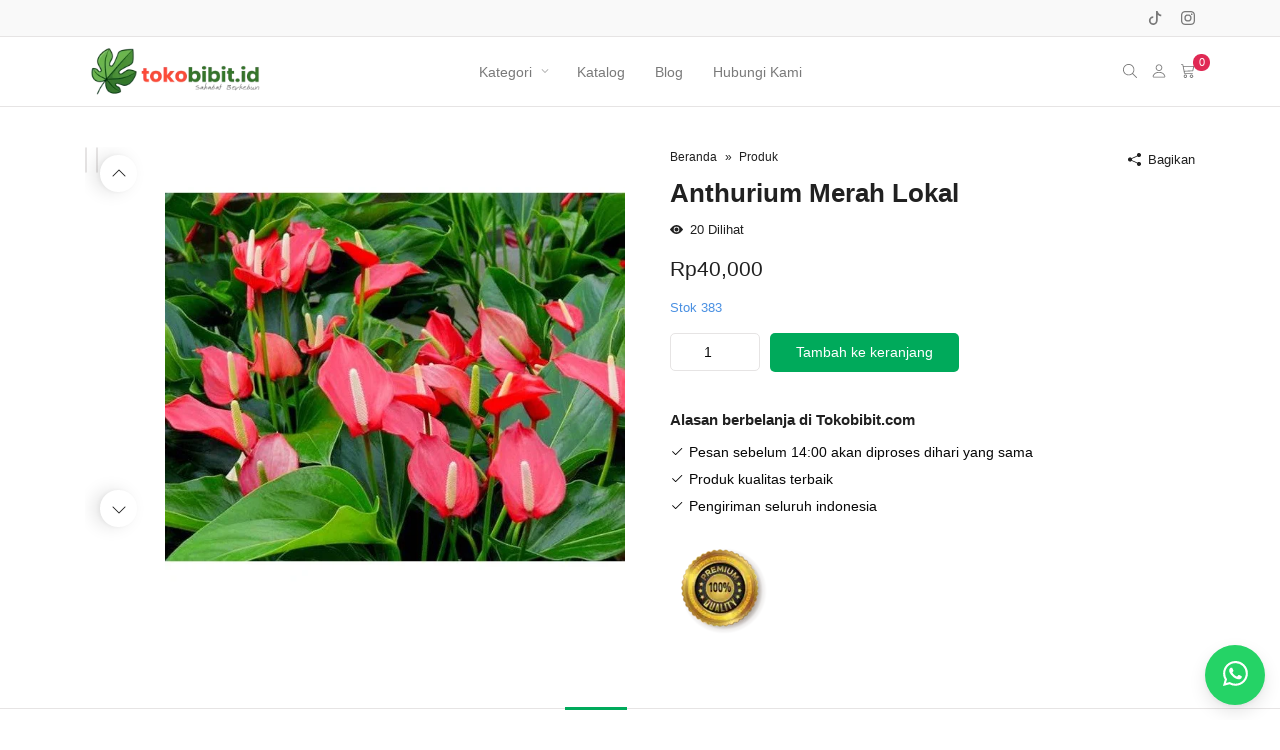

--- FILE ---
content_type: text/html; charset=UTF-8
request_url: https://tokobibit.com/product/tanaman-anthurium-merah-lokal
body_size: 47238
content:
<!DOCTYPE html><html class="no-js" lang="id" prefix="og: https://ogp.me/ns#"><head><script data-no-optimize="1">var litespeed_docref=sessionStorage.getItem("litespeed_docref");litespeed_docref&&(Object.defineProperty(document,"referrer",{get:function(){return litespeed_docref}}),sessionStorage.removeItem("litespeed_docref"));</script> <meta charset="UTF-8"><meta name="viewport" content="width=device-width, initial-scale=1"><link rel="profile" href="https://gmpg.org/xfn/11"><title>Anthurium Merah Lokal - tokobibit.com</title><meta name="description" content="Anthurium bunga lokal merah dikenal juga dengan nama Bunga Kala dengan seludang bunga berwarna merah jambu cerah. Anthurium lokal merupakan anthurium hibrida"/><meta name="robots" content="follow, index, max-snippet:-1, max-video-preview:-1, max-image-preview:large"/><link rel="canonical" href="https://tokobibit.com/product/tanaman-anthurium-merah-lokal" /><meta property="og:locale" content="id_ID" /><meta property="og:type" content="product" /><meta property="og:title" content="Anthurium Merah Lokal - tokobibit.com" /><meta property="og:description" content="Anthurium bunga lokal merah dikenal juga dengan nama Bunga Kala dengan seludang bunga berwarna merah jambu cerah. Anthurium lokal merupakan anthurium hibrida" /><meta property="og:url" content="https://tokobibit.com/product/tanaman-anthurium-merah-lokal" /><meta property="og:site_name" content="tokobibit.com" /><meta property="og:updated_time" content="2026-01-21T15:31:02+07:00" /><meta property="og:image" content="https://tokobibit.com/wp-content/uploads/2025/08/Y2Yuc2hvcGVlLmNvLmlkL2ZpbGUvNmQ5MjI2MmU2OTBiNzQ3NzQ1ZmNkZmZmYWY0NDI1ZmM.jpg" /><meta property="og:image:secure_url" content="https://tokobibit.com/wp-content/uploads/2025/08/Y2Yuc2hvcGVlLmNvLmlkL2ZpbGUvNmQ5MjI2MmU2OTBiNzQ3NzQ1ZmNkZmZmYWY0NDI1ZmM.jpg" /><meta property="og:image:width" content="644" /><meta property="og:image:height" content="644" /><meta property="og:image:alt" content="Anthurium Merah Lokal" /><meta property="og:image:type" content="image/jpeg" /><meta property="product:price:amount" content="40000" /><meta property="product:price:currency" content="IDR" /><meta property="product:availability" content="instock" /><meta name="twitter:card" content="summary_large_image" /><meta name="twitter:title" content="Anthurium Merah Lokal - tokobibit.com" /><meta name="twitter:description" content="Anthurium bunga lokal merah dikenal juga dengan nama Bunga Kala dengan seludang bunga berwarna merah jambu cerah. Anthurium lokal merupakan anthurium hibrida" /><meta name="twitter:image" content="https://tokobibit.com/wp-content/uploads/2025/08/Y2Yuc2hvcGVlLmNvLmlkL2ZpbGUvNmQ5MjI2MmU2OTBiNzQ3NzQ1ZmNkZmZmYWY0NDI1ZmM.jpg" /><meta name="twitter:label1" content="Harga" /><meta name="twitter:data1" content="Rp40,000" /><meta name="twitter:label2" content="Ketersediaan" /><meta name="twitter:data2" content="Stok 383" /> <script type="application/ld+json" class="rank-math-schema">{"@context":"https://schema.org","@graph":[{"@type":["GardenStore","Organization"],"@id":"https://tokobibit.com/#organization","name":"tokobibit.com","url":"https://tokobibit.com","logo":{"@type":"ImageObject","@id":"https://tokobibit.com/#logo","url":"https://tokobibit.com/wp-content/uploads/2025/08/Favicon_tokobibitid-1.webp","contentUrl":"https://tokobibit.com/wp-content/uploads/2025/08/Favicon_tokobibitid-1.webp","caption":"tokobibit.com","inLanguage":"id","width":"675","height":"675"},"openingHours":["Monday,Tuesday,Wednesday,Thursday,Friday,Saturday,Sunday 09:00-17:00"],"image":{"@id":"https://tokobibit.com/#logo"}},{"@type":"WebSite","@id":"https://tokobibit.com/#website","url":"https://tokobibit.com","name":"tokobibit.com","publisher":{"@id":"https://tokobibit.com/#organization"},"inLanguage":"id"},{"@type":"ImageObject","@id":"https://tokobibit.com/wp-content/uploads/2025/08/Y2Yuc2hvcGVlLmNvLmlkL2ZpbGUvNmQ5MjI2MmU2OTBiNzQ3NzQ1ZmNkZmZmYWY0NDI1ZmM.jpg","url":"https://tokobibit.com/wp-content/uploads/2025/08/Y2Yuc2hvcGVlLmNvLmlkL2ZpbGUvNmQ5MjI2MmU2OTBiNzQ3NzQ1ZmNkZmZmYWY0NDI1ZmM.jpg","width":"644","height":"644","inLanguage":"id"},{"@type":"ItemPage","@id":"https://tokobibit.com/product/tanaman-anthurium-merah-lokal#webpage","url":"https://tokobibit.com/product/tanaman-anthurium-merah-lokal","name":"Anthurium Merah Lokal - tokobibit.com","datePublished":"2025-08-04T22:39:26+07:00","dateModified":"2026-01-21T15:31:02+07:00","isPartOf":{"@id":"https://tokobibit.com/#website"},"primaryImageOfPage":{"@id":"https://tokobibit.com/wp-content/uploads/2025/08/Y2Yuc2hvcGVlLmNvLmlkL2ZpbGUvNmQ5MjI2MmU2OTBiNzQ3NzQ1ZmNkZmZmYWY0NDI1ZmM.jpg"},"inLanguage":"id"},{"@type":"Product","name":"Anthurium Merah Lokal - tokobibit.com","description":"Anthurium bunga lokal merah dikenal juga dengan nama Bunga Kala dengan seludang bunga berwarna merah jambu cerah. Anthurium lokal merupakan anthurium hibrida hasil persilangan antara A. ornatum dan A. andreanum dengan nama spesies Anthurium x ferrierense.","sku":"TKB-P-1LBHBI","category":"Tanaman Hias Bunga","mainEntityOfPage":{"@id":"https://tokobibit.com/product/tanaman-anthurium-merah-lokal#webpage"},"weight":{"@type":"QuantitativeValue","unitCode":"GRM","value":"350"},"image":[{"@type":"ImageObject","url":"https://tokobibit.com/wp-content/uploads/2025/08/Y2Yuc2hvcGVlLmNvLmlkL2ZpbGUvNmQ5MjI2MmU2OTBiNzQ3NzQ1ZmNkZmZmYWY0NDI1ZmM.jpg","height":"644","width":"644"},{"@type":"ImageObject","url":"https://tokobibit.com/wp-content/uploads/2025/08/Y2Yuc2hvcGVlLmNvLmlkL2ZpbGUvMzA4M2I2OWJmMjlhOGE4YmU1YTEwNjg2ZWQwNGRjY2E.jpg","height":"800","width":"800"}],"offers":{"@type":"Offer","price":"40000","priceCurrency":"IDR","priceValidUntil":"2027-12-31","availability":"http://schema.org/InStock","itemCondition":"NewCondition","url":"https://tokobibit.com/product/tanaman-anthurium-merah-lokal","seller":{"@type":"Organization","@id":"https://tokobibit.com/","name":"tokobibit.com","url":"https://tokobibit.com","logo":"https://tokobibit.com/wp-content/uploads/2025/08/Favicon_tokobibitid-1.webp"}},"@id":"https://tokobibit.com/product/tanaman-anthurium-merah-lokal#richSnippet"}]}</script> <link rel='dns-prefetch' href='//www.googletagmanager.com' /><link rel='dns-prefetch' href='//fonts.googleapis.com' /><link rel='dns-prefetch' href='//fonts.gstatic.com' /><link rel='preconnect' href='https://fonts.googleapis.com' /><link rel='preconnect' href='https://fonts.gstatic.com' /><link rel="alternate" type="application/rss+xml" title="tokobibit.com &raquo; Feed" href="https://tokobibit.com/feed" /><link rel="alternate" type="application/rss+xml" title="tokobibit.com &raquo; Umpan Komentar" href="https://tokobibit.com/comments/feed" /><link rel="alternate" type="application/rss+xml" title="tokobibit.com &raquo; Anthurium Merah Lokal Umpan Komentar" href="https://tokobibit.com/product/tanaman-anthurium-merah-lokal/feed" /><link rel="alternate" title="oEmbed (JSON)" type="application/json+oembed" href="https://tokobibit.com/wp-json/oembed/1.0/embed?url=https%3A%2F%2Ftokobibit.com%2Fproduct%2Ftanaman-anthurium-merah-lokal" /><link rel="alternate" title="oEmbed (XML)" type="text/xml+oembed" href="https://tokobibit.com/wp-json/oembed/1.0/embed?url=https%3A%2F%2Ftokobibit.com%2Fproduct%2Ftanaman-anthurium-merah-lokal&#038;format=xml" /><style id='wp-img-auto-sizes-contain-inline-css'>img:is([sizes=auto i],[sizes^="auto," i]){contain-intrinsic-size:3000px 1500px}
/*# sourceURL=wp-img-auto-sizes-contain-inline-css */</style><link data-optimized="2" rel="stylesheet" href="https://tokobibit.com/wp-content/litespeed/css/3ab8c9547448b48887bb3d5be55fccd5.css?ver=6efe3" /><style id='classic-theme-styles-inline-css'>/*! This file is auto-generated */
.wp-block-button__link{color:#fff;background-color:#32373c;border-radius:9999px;box-shadow:none;text-decoration:none;padding:calc(.667em + 2px) calc(1.333em + 2px);font-size:1.125em}.wp-block-file__button{background:#32373c;color:#fff;text-decoration:none}
/*# sourceURL=/wp-includes/css/classic-themes.min.css */</style><style id='woocommerce-inline-inline-css'>.woocommerce form .form-row .required { visibility: visible; }
/*# sourceURL=woocommerce-inline-inline-css */</style><style id='wwc-style-inline-css'>.woocommerce .button.rt-btn--whatsapp {background-color: #25d366; color: #ffffff; border-color: #25d366;}.woocommerce .button.rt-btn--whatsapp:hover {background-color: #4be083; color: #ffffff; border-color: #4be083;}
/*# sourceURL=wwc-style-inline-css */</style> <script id="wp-i18n-js-after" type="litespeed/javascript">wp.i18n.setLocaleData({'text direction\u0004ltr':['ltr']})</script> <script type="litespeed/javascript" data-src="https://tokobibit.com/wp-includes/js/jquery/jquery.min.js" id="jquery-core-js"></script> <script id="wc-add-to-cart-js-extra" type="litespeed/javascript">var wc_add_to_cart_params={"ajax_url":"/wp-admin/admin-ajax.php","wc_ajax_url":"/?wc-ajax=%%endpoint%%","i18n_view_cart":"Lihat keranjang","cart_url":"https://tokobibit.com/keranjang-belanja","is_cart":"","cart_redirect_after_add":"no"}</script> <script id="wc-single-product-js-extra" type="litespeed/javascript">var wc_single_product_params={"i18n_required_rating_text":"Silakan pilih rating","i18n_rating_options":["1 bintang dari 5","2 bintang dari 5","3 bintang dari 5","4 bintang dari 5","5 bintang dari 5"],"i18n_product_gallery_trigger_text":"Lihat galeri gambar layar penuh","review_rating_required":"yes","flexslider":{"rtl":!1,"animation":"slide","smoothHeight":!0,"directionNav":!1,"controlNav":"thumbnails","slideshow":!1,"animationSpeed":500,"animationLoop":!1,"allowOneSlide":!1},"zoom_enabled":"","zoom_options":[],"photoswipe_enabled":"1","photoswipe_options":{"shareEl":!1,"closeOnScroll":!1,"history":!1,"hideAnimationDuration":0,"showAnimationDuration":0},"flexslider_enabled":""}</script> 
 <script type="litespeed/javascript" data-src="https://www.googletagmanager.com/gtag/js?id=G-G4SZXCCG3P" id="google_gtagjs-js"></script> <script id="google_gtagjs-js-after" type="litespeed/javascript">window.dataLayer=window.dataLayer||[];function gtag(){dataLayer.push(arguments)}
gtag("set","linker",{"domains":["tokobibit.com"]});gtag("js",new Date());gtag("set","developer_id.dZTNiMT",!0);gtag("config","G-G4SZXCCG3P");window._googlesitekit=window._googlesitekit||{};window._googlesitekit.throttledEvents=[];window._googlesitekit.gtagEvent=(name,data)=>{var key=JSON.stringify({name,data});if(!!window._googlesitekit.throttledEvents[key]){return}window._googlesitekit.throttledEvents[key]=!0;setTimeout(()=>{delete window._googlesitekit.throttledEvents[key]},5);gtag("event",name,{...data,event_source:"site-kit"})}</script> <script id="zxcvbn-async-js-extra" type="litespeed/javascript">var _zxcvbnSettings={"src":"https://tokobibit.com/wp-includes/js/zxcvbn.min.js"}</script> <script id="password-strength-meter-js-extra" type="litespeed/javascript">var pwsL10n={"unknown":"Kekuatan sandi tak diketahui","short":"Sangat lemah","bad":"Lemah","good":"Sedang","strong":"Kuat","mismatch":"Tidak sama"}</script> <script id="password-strength-meter-js-translations" type="litespeed/javascript">(function(domain,translations){var localeData=translations.locale_data[domain]||translations.locale_data.messages;localeData[""].domain=domain;wp.i18n.setLocaleData(localeData,domain)})("default",{"translation-revision-date":"2025-12-16 08:35:02+0000","generator":"GlotPress\/4.0.3","domain":"messages","locale_data":{"messages":{"":{"domain":"messages","plural-forms":"nplurals=2; plural=n > 1;","lang":"id"},"%1$s is deprecated since version %2$s! Use %3$s instead. Please consider writing more inclusive code.":["%1$s telah kedaluarsa sejak versi %2$s! Gunakan %3$s sebagai gantinya. Silakan pertimbangkan untuk menulis kode yang lebih inklusif."]}},"comment":{"reference":"wp-admin\/js\/password-strength-meter.js"}})</script> <script id="wc-password-strength-meter-js-extra" type="litespeed/javascript">var wc_password_strength_meter_params={"min_password_strength":"3","stop_checkout":"","i18n_password_error":"Silakan masukkan kata sandi yang lebih kuat.","i18n_password_hint":"Petunjuk: sandi Anda setidaknya harus memiliki 12 karakter. Agar lebih kuat, pergunakan huruf kapital dan huruf kecil, angka, juga simbol seperti ! \" ? $ % ^ & )."}</script> <script id="wc-cart-fragments-js-extra" type="litespeed/javascript">var wc_cart_fragments_params={"ajax_url":"/wp-admin/admin-ajax.php","wc_ajax_url":"/?wc-ajax=%%endpoint%%","cart_hash_key":"wc_cart_hash_5c5cf5cba9c717ac48011e531ac4724f","fragment_name":"wc_fragments_5c5cf5cba9c717ac48011e531ac4724f","request_timeout":"5000"}</script> <link rel="https://api.w.org/" href="https://tokobibit.com/wp-json/" /><link rel="alternate" title="JSON" type="application/json" href="https://tokobibit.com/wp-json/wp/v2/product/8160" /><link rel="EditURI" type="application/rsd+xml" title="RSD" href="https://tokobibit.com/xmlrpc.php?rsd" /><meta name="generator" content="WordPress 6.9" /><link rel='shortlink' href='https://tokobibit.com/?p=8160' /><meta name="generator" content="Site Kit by Google 1.170.0" /><meta name="theme-color" content="#5733ce">	<noscript><style>.woocommerce-product-gallery{ opacity: 1 !important; }</style></noscript>
 <script type="litespeed/javascript">(function(w,d,s,l,i){w[l]=w[l]||[];w[l].push({'gtm.start':new Date().getTime(),event:'gtm.js'});var f=d.getElementsByTagName(s)[0],j=d.createElement(s),dl=l!='dataLayer'?'&l='+l:'';j.async=!0;j.src='https://www.googletagmanager.com/gtm.js?id='+i+dl;f.parentNode.insertBefore(j,f)})(window,document,'script','dataLayer','GTM-ML77VDJ')</script> <link rel="icon" href="https://tokobibit.com/wp-content/uploads/2025/08/cropped-Favicon_tokobibitid-1-32x32.webp" sizes="32x32" /><link rel="icon" href="https://tokobibit.com/wp-content/uploads/2025/08/cropped-Favicon_tokobibitid-1-192x192.webp" sizes="192x192" /><link rel="apple-touch-icon" href="https://tokobibit.com/wp-content/uploads/2025/08/cropped-Favicon_tokobibitid-1-180x180.webp" /><meta name="msapplication-TileImage" content="https://tokobibit.com/wp-content/uploads/2025/08/cropped-Favicon_tokobibitid-1-270x270.webp" /><style id="wp-custom-css">/* Pastikan elemen wrapper address diatur ke display: flex */
.woocommerce-billing-fields .woocommerce-address-fields,
.woocommerce-shipping-fields .woocommerce-address-fields {
    display: flex;
    flex-wrap: wrap; 
}

/* Mengatur Urutan Baru (Lower 'order' number appears first) */

/* 1. Alamat Baris 1 */
#billing_address_1_field,
#shipping_address_1_field {
    order: 4;
}

/* 2. Provinsi */
/* Menggunakan ID standar WooCommerce: #billing_state_field */
#billing_state_field,
#shipping_state_field {
    order: 1;
}

/* 3. Kabupaten (Menggunakan ID kustom dari plugin POK) */
#billing_pok_city_field,
#shipping_pok_city_field {
    order: 2;
}

/* 4. Kecamatan (Menggunakan ID kustom dari plugin POK) */
#billing_pok_district_field,
#shipping_pok_district_field {
    order: 3;
}

/* Hide Menu Unduhan */

.woocommerce-MyAccount-navigation-link--downloads {
    display: none !important;
}



/* Sembunyikan jumlah produk di kategori */
.rt-img-box__meta {
  display: none;
}

/* Tambahkan border pada kotak kategori produk */
.rt-img-box {
  border: 1px solid #e6e4e4;
  border-radius: 5px;
  padding: 10px;
}

@media screen and (min-width: 768px) {
    .grids-md-5 {
        grid-template-columns: repeat(5, 1fr);
        gap: 20px;
    }
}

/* Memberi background warna #ee4d2d pada nomor pesanan, tanggal pesanan, dan status pesanan */
.order-number,
.order-date,
.order-status {
    background-color: #00aa5b8f;
    color: #fff;
    padding: 1px;
    border-radius: 3px;
}

.shipping-status-badge.dalam_perjalanan {
    background-color: #800080;
    color: #fff;
    padding: 4px;
    border-radius: 4px;
}

.shipping-status-badge.dikemas {
    background-color: #f1a95e;
    color: #fff;
    padding: 4px;
    border-radius: 4px;
}


/* Container Utama */
.wpcf7 {
    max-width: 600px;
    margin: 10px auto;
    padding: 30px;
    background: #ffffff;
    border-radius: 12px;
    box-shadow: 0 10px 30px rgba(0, 0, 0, 0.05);
    font-family: 'Segoe UI', Roboto, Helvetica, Arial, sans-serif;
}

/* Styling Label */
.wpcf7 label {
    display: block;
    font-weight: 600;
    margin-bottom: 8px;
    color: #333;
    font-size: 0.95rem;
}

/* Input dan Textarea */
.wpcf7-form-control {
    width: 100%;
    padding: 10px 5px;
    border: 1px solid #e1e1e1;
    border-radius: 8px;
    background-color: #f9f9f9;
    font-size: 1rem;
    transition: all 0.3s ease;
    box-sizing: border-box; /* Memastikan padding tidak merusak lebar */
}

/* Efek Focus saat Input diklik */
.wpcf7-form-control:focus {
    outline: none;
    background-color: #fff;
    border-color: #007cba; /* Warna biru elegan */
    box-shadow: 0 0 0 4px rgba(0, 124, 186, 0.1);
}

/* Khusus Textarea */
.wpcf7-textarea {
    height: 100px;
    resize: vertical;
}

/* Tombol Submit */
.wpcf7-submit {
    width: auto;
    min-width: 150px;
    background-color: #333; /* Warna hitam elegan */
    color: #fff;
    font-weight: 600;
    text-transform: uppercase;
    letter-spacing: 1px;
    border: none;
    padding: 14px 30px;
    border-radius: 50px; /* Rounded pill style */
    cursor: pointer;
    transition: all 0.3s ease;
    display: inline-block;
    margin-top: 10px;
}

.wpcf7-submit:hover {
    background-color: #000;
    transform: translateY(-2px);
    box-shadow: 0 5px 15px rgba(0, 0, 0, 0.2);
}

.wpcf7-submit:active {
    transform: translateY(0);
}

/* Pesan Validasi Error/Sukses */
.wpcf7-not-valid-tip {
    color: #dc3232;
    font-size: 0.85rem;
    margin-top: 5px;
    display: block;
}

.wpcf7-response-output {
    margin: 20px 0 0 !important;
    padding: 15px !important;
    border-radius: 8px !important;
    border: 2px solid transparent !important;
    font-size: 0.9rem;
    text-align: center;
}

/* Warna Pesan */
.wpcf7-form.sent .wpcf7-response-output {
    border-color: #46b450 !important; /* Hijau sukses */
    background-color: #f0f9f1;
}

.wpcf7-form.failed .wpcf7-response-output,
.wpcf7-form.invalid .wpcf7-response-output {
    border-color: #dc3232 !important; /* Merah error */
    background-color: #fdf2f2;
}

/* Spinner Loading */
.wpcf7-spinner {
    margin: 0 0 0 10px;
}

/* ===============================
   THEME VARIABLES
================================ */
:root{
--tp-accent:#22c55e;
--tp-text:#1f2937;
--tp-muted:#6b7280;
--tp-bg:#fff;
--tp-soft:#f9fafb;
--tp-border:#e5e7eb;
}

/* ===============================
   NOTICE SUCCESS
================================ */
.woocommerce-notice--success{
color:var(--tp-text);
padding:12px 14px;
margin-bottom:16px;
text-align:center;
font-size:14px;
font-weight:600;
line-height:1.4;
font-family:inherit;
}

/* ===============================
   ORDER OVERVIEW (TOP SUMMARY)
================================ */
.woocommerce-order-overview{
display:flex;
gap:1px;
margin:0 0 16px;
padding:0;
}

.woocommerce-order-overview li{
list-style:none;
flex:1;
background:var(--tp-bg);
border-radius:12px;
padding:10px 12px;
font-size:12px;
color:var(--tp-muted);
}

.woocommerce-order-overview li strong{
display:block;
margin-top:4px;
font-size:14px;
font-weight:700;
color:var(--tp-text);
}

.woocommerce-order-overview__total strong{
color:#16a34a;
}

/* Override default Woo list style */
.woocommerce ul.order_details.woocommerce-order-overview li{
position:relative;
float:none;
margin:0;
padding:1px 12px;
list-style:none;
text-transform:none;
font-size:14px;
line-height:2;
display:flex;
justify-content:space-between;
border-right:none;
border-bottom:unset;
}

/* ===============================
   CUSTOMER DETAILS
================================ */
.woocommerce-customer-details{
margin-top:16px;
}

.woocommerce-customer-details h2{
font-size:15px;
font-weight:700;
color:var(--tp-text);
margin-bottom:8px;
}

.woocommerce-customer-details address{
background:var(--tp-bg);
border:1px solid var(--tp-border);
border-radius:14px;
padding:12px;
font-size:14px;
line-height:1.6;
font-weight:normal;
font-family:inherit;
color:#374151;
}

.woocommerce-customer-details--phone{
margin-top:8px;
font-weight:600;
color:var(--tp-text);
}

/* ===============================
   ACTION BUTTON
================================ */
.rt-thankpage-action{
margin-top:24px;
}

.rt-thankpage-action .rt-btn{
background:var(--tp-bg);
border:1px solid var(--tp-border);
color:var(--tp-text);
border-radius:999px;
padding:10px 18px;
font-weight:600;
}

.rt-thankpage-action .rt-btn:hover{
background:var(--tp-soft);
}

/* ===============================
   ORDER DETAILS WRAPPER
================================ */
.woocommerce-order-details{
background:var(--tp-soft);
padding:12px 2px;
border-radius:14px;
}

.woocommerce-order-details__title{
font-size:15px;
font-weight:700;
color:var(--tp-text);
margin-bottom:10px;
}

/* ===============================
   PRODUCT TABLE
================================ */
.woocommerce-table--order-details,
.woocommerce-table.shop_table.order_details{
background:var(--tp-bg);
border:1px solid var(--tp-border);
/*padding:12px;*/
}

.woocommerce-table--order-details{
margin-bottom:14px;
}

.woocommerce-table--order-details thead{
display:none;
}

/* Product row */
tr.woocommerce-table__line-item.order_item{
border-bottom:1px solid #e6e4e4;
}

/* Thumbnail */
.rt-cart-item__thumbnail.rt-img.rt-img-full {
    position: relative;
    width: 70px;
    height: 70px;
    border-radius: 8px;
    border: 1px solid #e6e4e4;
    background: #f9fafb;
    overflow: hidden;
}

/* Placeholder IMG*/
.rt-cart-item__thumbnail.rt-img.rt-img-full:not(:has(img))::before {
    content: "";
    position: absolute;
    inset: 0;

    display: flex;
    align-items: center;
    justify-content: center;

    background-image: url("/wp-content/uploads/2026/01/img-custom-produk.webp");
    background-repeat: no-repeat;
    background-position: center;
    background-size: 52px 52px;

    opacity: .35;
}

/* Product meta */
.rt-cart-item {
    padding-top: 5px;
    padding-bottom: 5px;
}

.rt-cart-item__title{
font-size:14px;
font-weight:600;
color:var(--tp-text);
}

.rt-cart-item__meta{
font-size:12px;
color:var(--tp-muted);
}

.rt-cart-item__price{
/*font-size:14px;*/
font-weight:700;
color:var(--tp-accent);
}

/* ===============================
   TABLE CELL RESET
================================ */
.rt-table tr th,
.shop_table tr th,
.woocommerce-product-attributes tr th,
.woocommerce-table tr th{
padding:2px;
border-bottom:unset;
}

.rt-table tr td,
.shop_table tr td,
.woocommerce-product-attributes tr td,
.woocommerce-table tr td{
padding:4px;
border-bottom:unset;
}

/* ===============================
   FOOTER TOTAL
================================ */
.woocommerce-table--order-details tfoot tr{
display:flex;
justify-content:space-between;
padding:6px 0;
font-size:13px;
color:var(--tp-text);
}

.woocommerce-table--order-details tfoot tr:last-child{
margin-top:6px;
padding-top:8px;
font-size:14px;
font-weight:700;
border-top:1px dashed var(--tp-border);
}

.woocommerce-table--order-details tfoot tr:last-child td{
color:var(--tp-accent);
}

/* ===============================
   SHIPPING INFO
================================ */
.woocommerce-table.shop_table.order_details tr{
display:flex;
justify-content:space-between;
align-items:center;
padding:1px 6px;
}

.woocommerce-table.shop_table.order_details .label{
font-size:13px;
color:var(--tp-muted);
}

.woocommerce-table.shop_table.order_details .value{
font-weight:600;
color:var(--tp-text);
}

/* ===============================
   BADGE & LINK
================================ */
.shipping-status-badge{
/*font-size:11px;*/
font-weight:600;
padding:4px 10px;
border-radius:999px;
background:#ecfdf5;
color:#065f46;
}

.woocommerce-table.shop_table.order_details a{
color:var(--tp-accent);
font-weight:600;
text-decoration:none;
}

.woocommerce-table.shop_table.order_details a:hover{
text-decoration:underline;
}

/* ===============================
   MOBILE
================================ */
@media(max-width:640px){
.woocommerce-order-overview{
flex-direction:column;
}
.woocommerce-order-overview li{
font-size:13px;
}
}</style><style id="kirki-inline-styles">h1, h2, h3, h4, h5, h6{line-height:1.2;text-transform:none;}.rt-entry-content{font-size:14px;line-height:1.5;}.retheme-root{--theme-color-brand:#00aa5b;--theme-color-brand-secondary:#5136d8;--theme-font-color-primary:#212121;--theme-font-color-secondary:#080808;--theme-font-color-tertiary:#212121;--theme-color-link:#00aa5b;--theme-color-link-active:#00aa5b;--theme-background-primary:#fff;--theme-background-secondary:#f9f9f9;--theme-color-border:#e6e4e4;--theme-color-highlight:#e02954;--theme-btn-primary-color:#ffffff;--theme-btn-primary-color-active:#ffffff;--theme-btn-primary-background:#006636;--theme-btn-primary-background-active:#009141;--theme-btn-action-color:#ffffff;--theme-btn-action-color-active:#ffffff;--theme-btn-action-background:#00aa5b;--theme-btn-action-background-active:#009141;--theme-badges-color:#ffffff;--theme-badges-background:#5733ce;--theme-welcome-area-image-width:30;}.rt-pagination{justify-content:center;}.rt-header__topbar{--theme-header-height:37px;--theme-menubar-height:37px;--theme-font-color-secondary:#7a7a7a;--theme-color-link:#7a7a7a;--theme-color-link-active:#189dee;--theme-background-secondary:#f9f9f9;--theme-color-border:#e6e4e4;}.rt-header__middle{--theme-header-height:120px;--theme-menubar-height:120px;--theme-font-color-secondary:#7a7a7a;--theme-color-link:#7a7a7a;--theme-color-link-active:#189dee;--theme-background-primary:#fff;--theme-color-border:#e6e4e4;}.rt-header__main, .rt-header__sticky{--theme-header-height:70px;--theme-menubar-height:70px;--theme-font-color-secondary:#7a7a7a;--theme-color-link:#7a7a7a;--theme-color-link-active:#189dee;--theme-background-primary:#fff;--theme-color-border:#e6e4e4;}.rt-header.is-overlay:not(.is-sticky) .rt-search{height:70px;}.rt-header__sticky{--theme-header-height:70px;--theme-menubar-height:70px;--theme-font-color-secondary:#7a7a7a;--theme-color-link:#7a7a7a;--theme-color-link-active:#189dee;--theme-background-primary:#fff;--theme-color-border:#e6e4e4;}.rt-header-mobile__main{--theme-font-color-primary:#7a7a7a;--theme-font-color-secondary:#7a7a7a;--theme-color-link:#7a7a7a;--theme-color-link-active:#189dee;--theme-background-primary:#fff;--theme-color-border:#e6e4e4;}.rt-header .menu-primary a:not(.rt-menu__submenu a){text-transform:none!important;}.menu-primary{--theme-color-brand:#00aa5b;--theme-menubar-spacing:15px;}.menu-primary .rt-menu__submenu{--theme-background-primary:#1c1c1f;}.rt-header .menu-secondary a:not(.rt-menu__submenu a){font-family:inherit!important;text-transform:none!important;}.menu-secondary{--theme-color-brand:#00aa5b;--theme-menubar-spacing:15px;}.rt-header .menu-tertiary a:not(.rt-menu__submenu a){font-family:inherit!important;text-transform:none!important;}.menu-tertiary{--theme-color-brand:#00aa5b;--theme-menubar-spacing:15px;}.menu-tertiary .rt-menu__submenu{--theme-background-primary:rgba(255,255,255,0.65);}.rt-menu-off-canvas{--theme-font-color-primary:#7a7a7a;--theme-font-color-secondary:#7a7a7a;--theme-link-active:#189dee;--theme-background-primary:#fff;--theme-color-border:#ededed;}.rt-header .rt-header-search-form{--theme-background-primary:#fff;--theme-font-color-secondary:#080808;--theme-color-border:#e6e4e4;--header-search-form-width:100%;--theme-border-radius:7px;}.rt-header-mobile__main .rt-header-search-form, .rt-main-canvas-menu .rt-header-search-form{--theme-font-color-secondary:#080808;--theme-background-primary:#fff;--theme-color-border:#e6e4e4;--theme-border-radius:7px;}.rt-btn.rt-btn--1{color:#ffffff!important;background-color:#5733ce;margin-left:0;margin-right:5px;}.rt-btn.rt-btn--1:hover{color:#ffffff!important;background-color:#5136d8;}.rt-btn.rt-btn--2{color:#ffffff!important;background-color:#5733ce;margin-left:0;margin-right:5px;}.rt-btn.rt-btn--2:hover{color:#ffffff!important;background-color:#5136d8;}.rt-btn.rt-btn--3{color:#ffffff!important;background-color:#5733ce;margin-left:0;margin-right:5px;}.rt-btn.rt-btn--3:hover{color:#ffffff!important;background-color:#5136d8;}.rt-single__title, .rt-single__meta{text-align:center;}.single-post .rt-breadcrumbs, .single-post .rt-share{display:flex;justify-content:center;}.rt-widget--footer .rt-widget__title{text-transform:none!important;}.page-footer__widget{--theme-font-color-primary:#eaedf0;--theme-background-primary:#1c1c1f;--theme-color-border:#1c1c1f;--theme-font-color-secondary:rgba(255,255,255,0.65);--theme-color-link:rgba(255,255,255,0.65);--theme-color-link-active:#ffffff;}.page-footer__bottom .page-container{justify-content:space-between;}.page-footer__bottom{--theme-font-color-secondary:#615656;--theme-color-link:#615656;--theme-color-link-active:#615656;--theme-background-primary:rgba(129,215,66,0.07);--theme-color-border:rgba(255,255,255,0.06);}.rt-header__main .rt-logo, .rt-header__middle .rt-logo{width:180px;}.rt-header__sticky .rt-logo{width:180px;}.rt-header-mobile__main .rt-logo{width:131px;}.ptf-header .rt-logo{width:132px;}.is-overlay .rt-header__main .rt-logo{width:180px;}.is-overlay .rt-header-mobile__main .rt-logo{width:180px;}.page-header{text-align:center;}.page-header .rt-breadcrumbs{display:flex;justify-content:center;}.page-header--above{--theme-font-color-primary:#212121;--theme-font-color-secondary:#080808;--theme-font-color-tertiary:#999999;--theme-color-link-active:#189dee;background:#f9f9f9;background-color:#f9f9f9;background-repeat:repeat;background-position:center center;background-attachment:scroll;border-color:#e6e4e4;-webkit-background-size:cover;-moz-background-size:cover;-ms-background-size:cover;-o-background-size:cover;background-size:cover;}.page-header--above:hover{border-color:#e6e4e4;}.rt-search{--theme-font-color-secondary:rgba(255,255,255,.65);--theme-background-primary:#1c1c1f;}#homepage-slider{padding-top:30px;padding-bottom:30px;}#homepage-product-1{padding-top:30px;padding-bottom:30px;}#homepage-product-2{padding-top:30px;padding-bottom:30px;}#homepage-product-3{padding-top:0;padding-bottom:30px;}#homepage-blog-1{padding-top:0;padding-bottom:30px;}.rt-welcome-area__background{background:#f9f9f9;background-color:#f9f9f9;background-repeat:no-repeat;background-position:center center;background-attachment:scroll;-webkit-background-size:cover;-moz-background-size:cover;-ms-background-size:cover;-o-background-size:cover;background-size:cover;}.rt-welcome-area{--theme-font-color-tertiary:#545454;}.rt-welcome-area__title{--theme-font-color-primary:#333333;font-size:30px;line-height:1.2;}.rt-welcome-area__content{--theme-font-color-secondary:#545454;font-size:17px;line-height:1.75;}#homepage-welcome-area{padding-top:20px;padding-bottom:10px;}#homepage-product-category{padding-top:30px;padding-bottom:20px;}#homepage-product-brand{padding-top:0;padding-bottom:30px;}#homepage-banner{padding-top:0;padding-bottom:30px;}#homepage-image{padding-left:0px;padding-top:0px;padding-right:0px;padding-bottom:0px;}#homepage-image-content{text-align:left;padding-top:0;padding-bottom:30px;}#homepage-text-content{padding-top:0;padding-bottom:0;}#homepage-infobox{padding-top:0;padding-bottom:30px;}.rt-product__body{text-align:center;justify-content:center;}.woocommerce-store-notice, p.demo_store, .woocommerce-store-notice a, p.demo_store a{color:#fff;}.woocommerce-store-notice, p.demo_store{background:#00aa5b;}@media (max-width: 768px){.rt-btn.rt-btn--1{margin-left:0;margin-right:5px;}.rt-btn.rt-btn--2{margin-left:0;margin-right:5px;}.rt-btn.rt-btn--3{margin-left:0;margin-right:5px;}.rt-widget--footer .rt-widget__title{text-transform:none!important;}#homepage-slider{padding-top:30px;padding-bottom:30px;}#homepage-product-1{padding-top:0;padding-bottom:30px;}#homepage-product-2{padding-top:0;padding-bottom:30px;}#homepage-product-3{padding-top:0;padding-bottom:30px;}#homepage-blog-1{padding-top:0;padding-bottom:30px;}.rt-welcome-area__title{font-size:27px;line-height:1.2;}.rt-welcome-area__content{font-size:16px;line-height:1.75;}#homepage-welcome-area{padding-top:20px;padding-bottom:10px;}#homepage-product-category{padding-top:0;padding-bottom:30px;}#homepage-product-brand{padding-top:0;padding-bottom:30px;}#homepage-banner{padding-top:0;padding-bottom:30px;}#homepage-image{padding-left:0px;padding-top:0px;padding-right:0px;padding-bottom:0px;}#homepage-image-content{padding-top:0;padding-bottom:30px;}#homepage-text-content{padding-top:0;padding-bottom:30px;}#homepage-infobox{padding-top:0;padding-bottom:30px;}}@media (max-width: 576px){.rt-btn.rt-btn--1{margin-left:0;margin-right:5px;}.rt-btn.rt-btn--2{margin-left:0;margin-right:5px;}.rt-btn.rt-btn--3{margin-left:0;margin-right:5px;}.rt-widget--footer .rt-widget__title{text-transform:none!important;}#homepage-slider{padding-top:30px;padding-bottom:30px;}#homepage-product-1{padding-top:0;padding-bottom:30px;}#homepage-product-2{padding-top:0;padding-bottom:30px;}#homepage-product-3{padding-top:0;padding-bottom:30px;}#homepage-blog-1{padding-top:0;padding-bottom:30px;}.rt-welcome-area__title{font-family:Poppins;font-size:24px;font-weight:400;line-height:1.2;}.rt-welcome-area__content{font-size:16px;line-height:1.75;}#homepage-welcome-area{padding-top:20px;padding-bottom:10px;}#homepage-product-category{padding-top:0;padding-bottom:30px;}#homepage-product-brand{padding-top:0;padding-bottom:30px;}#homepage-banner{padding-top:0;padding-bottom:30px;}#homepage-image{padding-left:0px;padding-top:0px;padding-right:0px;padding-bottom:0px;}#homepage-image-content{padding-top:0;padding-bottom:30px;}#homepage-text-content{padding-top:0;padding-bottom:30px;}#homepage-infobox{padding-top:0;padding-bottom:30px;}}/* devanagari */
@font-face {
  font-family: 'Poppins';
  font-style: normal;
  font-weight: 400;
  font-display: swap;
  src: url(https://tokobibit.com/wp-content/fonts/poppins/font) format('woff');
  unicode-range: U+0900-097F, U+1CD0-1CF9, U+200C-200D, U+20A8, U+20B9, U+20F0, U+25CC, U+A830-A839, U+A8E0-A8FF, U+11B00-11B09;
}
/* latin-ext */
@font-face {
  font-family: 'Poppins';
  font-style: normal;
  font-weight: 400;
  font-display: swap;
  src: url(https://tokobibit.com/wp-content/fonts/poppins/font) format('woff');
  unicode-range: U+0100-02BA, U+02BD-02C5, U+02C7-02CC, U+02CE-02D7, U+02DD-02FF, U+0304, U+0308, U+0329, U+1D00-1DBF, U+1E00-1E9F, U+1EF2-1EFF, U+2020, U+20A0-20AB, U+20AD-20C0, U+2113, U+2C60-2C7F, U+A720-A7FF;
}
/* latin */
@font-face {
  font-family: 'Poppins';
  font-style: normal;
  font-weight: 400;
  font-display: swap;
  src: url(https://tokobibit.com/wp-content/fonts/poppins/font) format('woff');
  unicode-range: U+0000-00FF, U+0131, U+0152-0153, U+02BB-02BC, U+02C6, U+02DA, U+02DC, U+0304, U+0308, U+0329, U+2000-206F, U+20AC, U+2122, U+2191, U+2193, U+2212, U+2215, U+FEFF, U+FFFD;
}/* devanagari */
@font-face {
  font-family: 'Poppins';
  font-style: normal;
  font-weight: 400;
  font-display: swap;
  src: url(https://tokobibit.com/wp-content/fonts/poppins/font) format('woff');
  unicode-range: U+0900-097F, U+1CD0-1CF9, U+200C-200D, U+20A8, U+20B9, U+20F0, U+25CC, U+A830-A839, U+A8E0-A8FF, U+11B00-11B09;
}
/* latin-ext */
@font-face {
  font-family: 'Poppins';
  font-style: normal;
  font-weight: 400;
  font-display: swap;
  src: url(https://tokobibit.com/wp-content/fonts/poppins/font) format('woff');
  unicode-range: U+0100-02BA, U+02BD-02C5, U+02C7-02CC, U+02CE-02D7, U+02DD-02FF, U+0304, U+0308, U+0329, U+1D00-1DBF, U+1E00-1E9F, U+1EF2-1EFF, U+2020, U+20A0-20AB, U+20AD-20C0, U+2113, U+2C60-2C7F, U+A720-A7FF;
}
/* latin */
@font-face {
  font-family: 'Poppins';
  font-style: normal;
  font-weight: 400;
  font-display: swap;
  src: url(https://tokobibit.com/wp-content/fonts/poppins/font) format('woff');
  unicode-range: U+0000-00FF, U+0131, U+0152-0153, U+02BB-02BC, U+02C6, U+02DA, U+02DC, U+0304, U+0308, U+0329, U+2000-206F, U+20AC, U+2122, U+2191, U+2193, U+2212, U+2215, U+FEFF, U+FFFD;
}</style><style id='global-styles-inline-css'>:root{--wp--preset--aspect-ratio--square: 1;--wp--preset--aspect-ratio--4-3: 4/3;--wp--preset--aspect-ratio--3-4: 3/4;--wp--preset--aspect-ratio--3-2: 3/2;--wp--preset--aspect-ratio--2-3: 2/3;--wp--preset--aspect-ratio--16-9: 16/9;--wp--preset--aspect-ratio--9-16: 9/16;--wp--preset--color--black: #000000;--wp--preset--color--cyan-bluish-gray: #abb8c3;--wp--preset--color--white: #ffffff;--wp--preset--color--pale-pink: #f78da7;--wp--preset--color--vivid-red: #cf2e2e;--wp--preset--color--luminous-vivid-orange: #ff6900;--wp--preset--color--luminous-vivid-amber: #fcb900;--wp--preset--color--light-green-cyan: #7bdcb5;--wp--preset--color--vivid-green-cyan: #00d084;--wp--preset--color--pale-cyan-blue: #8ed1fc;--wp--preset--color--vivid-cyan-blue: #0693e3;--wp--preset--color--vivid-purple: #9b51e0;--wp--preset--gradient--vivid-cyan-blue-to-vivid-purple: linear-gradient(135deg,rgb(6,147,227) 0%,rgb(155,81,224) 100%);--wp--preset--gradient--light-green-cyan-to-vivid-green-cyan: linear-gradient(135deg,rgb(122,220,180) 0%,rgb(0,208,130) 100%);--wp--preset--gradient--luminous-vivid-amber-to-luminous-vivid-orange: linear-gradient(135deg,rgb(252,185,0) 0%,rgb(255,105,0) 100%);--wp--preset--gradient--luminous-vivid-orange-to-vivid-red: linear-gradient(135deg,rgb(255,105,0) 0%,rgb(207,46,46) 100%);--wp--preset--gradient--very-light-gray-to-cyan-bluish-gray: linear-gradient(135deg,rgb(238,238,238) 0%,rgb(169,184,195) 100%);--wp--preset--gradient--cool-to-warm-spectrum: linear-gradient(135deg,rgb(74,234,220) 0%,rgb(151,120,209) 20%,rgb(207,42,186) 40%,rgb(238,44,130) 60%,rgb(251,105,98) 80%,rgb(254,248,76) 100%);--wp--preset--gradient--blush-light-purple: linear-gradient(135deg,rgb(255,206,236) 0%,rgb(152,150,240) 100%);--wp--preset--gradient--blush-bordeaux: linear-gradient(135deg,rgb(254,205,165) 0%,rgb(254,45,45) 50%,rgb(107,0,62) 100%);--wp--preset--gradient--luminous-dusk: linear-gradient(135deg,rgb(255,203,112) 0%,rgb(199,81,192) 50%,rgb(65,88,208) 100%);--wp--preset--gradient--pale-ocean: linear-gradient(135deg,rgb(255,245,203) 0%,rgb(182,227,212) 50%,rgb(51,167,181) 100%);--wp--preset--gradient--electric-grass: linear-gradient(135deg,rgb(202,248,128) 0%,rgb(113,206,126) 100%);--wp--preset--gradient--midnight: linear-gradient(135deg,rgb(2,3,129) 0%,rgb(40,116,252) 100%);--wp--preset--font-size--small: 13px;--wp--preset--font-size--medium: 20px;--wp--preset--font-size--large: 36px;--wp--preset--font-size--x-large: 42px;--wp--preset--spacing--20: 0.44rem;--wp--preset--spacing--30: 0.67rem;--wp--preset--spacing--40: 1rem;--wp--preset--spacing--50: 1.5rem;--wp--preset--spacing--60: 2.25rem;--wp--preset--spacing--70: 3.38rem;--wp--preset--spacing--80: 5.06rem;--wp--preset--shadow--natural: 6px 6px 9px rgba(0, 0, 0, 0.2);--wp--preset--shadow--deep: 12px 12px 50px rgba(0, 0, 0, 0.4);--wp--preset--shadow--sharp: 6px 6px 0px rgba(0, 0, 0, 0.2);--wp--preset--shadow--outlined: 6px 6px 0px -3px rgb(255, 255, 255), 6px 6px rgb(0, 0, 0);--wp--preset--shadow--crisp: 6px 6px 0px rgb(0, 0, 0);}:where(.is-layout-flex){gap: 0.5em;}:where(.is-layout-grid){gap: 0.5em;}body .is-layout-flex{display: flex;}.is-layout-flex{flex-wrap: wrap;align-items: center;}.is-layout-flex > :is(*, div){margin: 0;}body .is-layout-grid{display: grid;}.is-layout-grid > :is(*, div){margin: 0;}:where(.wp-block-columns.is-layout-flex){gap: 2em;}:where(.wp-block-columns.is-layout-grid){gap: 2em;}:where(.wp-block-post-template.is-layout-flex){gap: 1.25em;}:where(.wp-block-post-template.is-layout-grid){gap: 1.25em;}.has-black-color{color: var(--wp--preset--color--black) !important;}.has-cyan-bluish-gray-color{color: var(--wp--preset--color--cyan-bluish-gray) !important;}.has-white-color{color: var(--wp--preset--color--white) !important;}.has-pale-pink-color{color: var(--wp--preset--color--pale-pink) !important;}.has-vivid-red-color{color: var(--wp--preset--color--vivid-red) !important;}.has-luminous-vivid-orange-color{color: var(--wp--preset--color--luminous-vivid-orange) !important;}.has-luminous-vivid-amber-color{color: var(--wp--preset--color--luminous-vivid-amber) !important;}.has-light-green-cyan-color{color: var(--wp--preset--color--light-green-cyan) !important;}.has-vivid-green-cyan-color{color: var(--wp--preset--color--vivid-green-cyan) !important;}.has-pale-cyan-blue-color{color: var(--wp--preset--color--pale-cyan-blue) !important;}.has-vivid-cyan-blue-color{color: var(--wp--preset--color--vivid-cyan-blue) !important;}.has-vivid-purple-color{color: var(--wp--preset--color--vivid-purple) !important;}.has-black-background-color{background-color: var(--wp--preset--color--black) !important;}.has-cyan-bluish-gray-background-color{background-color: var(--wp--preset--color--cyan-bluish-gray) !important;}.has-white-background-color{background-color: var(--wp--preset--color--white) !important;}.has-pale-pink-background-color{background-color: var(--wp--preset--color--pale-pink) !important;}.has-vivid-red-background-color{background-color: var(--wp--preset--color--vivid-red) !important;}.has-luminous-vivid-orange-background-color{background-color: var(--wp--preset--color--luminous-vivid-orange) !important;}.has-luminous-vivid-amber-background-color{background-color: var(--wp--preset--color--luminous-vivid-amber) !important;}.has-light-green-cyan-background-color{background-color: var(--wp--preset--color--light-green-cyan) !important;}.has-vivid-green-cyan-background-color{background-color: var(--wp--preset--color--vivid-green-cyan) !important;}.has-pale-cyan-blue-background-color{background-color: var(--wp--preset--color--pale-cyan-blue) !important;}.has-vivid-cyan-blue-background-color{background-color: var(--wp--preset--color--vivid-cyan-blue) !important;}.has-vivid-purple-background-color{background-color: var(--wp--preset--color--vivid-purple) !important;}.has-black-border-color{border-color: var(--wp--preset--color--black) !important;}.has-cyan-bluish-gray-border-color{border-color: var(--wp--preset--color--cyan-bluish-gray) !important;}.has-white-border-color{border-color: var(--wp--preset--color--white) !important;}.has-pale-pink-border-color{border-color: var(--wp--preset--color--pale-pink) !important;}.has-vivid-red-border-color{border-color: var(--wp--preset--color--vivid-red) !important;}.has-luminous-vivid-orange-border-color{border-color: var(--wp--preset--color--luminous-vivid-orange) !important;}.has-luminous-vivid-amber-border-color{border-color: var(--wp--preset--color--luminous-vivid-amber) !important;}.has-light-green-cyan-border-color{border-color: var(--wp--preset--color--light-green-cyan) !important;}.has-vivid-green-cyan-border-color{border-color: var(--wp--preset--color--vivid-green-cyan) !important;}.has-pale-cyan-blue-border-color{border-color: var(--wp--preset--color--pale-cyan-blue) !important;}.has-vivid-cyan-blue-border-color{border-color: var(--wp--preset--color--vivid-cyan-blue) !important;}.has-vivid-purple-border-color{border-color: var(--wp--preset--color--vivid-purple) !important;}.has-vivid-cyan-blue-to-vivid-purple-gradient-background{background: var(--wp--preset--gradient--vivid-cyan-blue-to-vivid-purple) !important;}.has-light-green-cyan-to-vivid-green-cyan-gradient-background{background: var(--wp--preset--gradient--light-green-cyan-to-vivid-green-cyan) !important;}.has-luminous-vivid-amber-to-luminous-vivid-orange-gradient-background{background: var(--wp--preset--gradient--luminous-vivid-amber-to-luminous-vivid-orange) !important;}.has-luminous-vivid-orange-to-vivid-red-gradient-background{background: var(--wp--preset--gradient--luminous-vivid-orange-to-vivid-red) !important;}.has-very-light-gray-to-cyan-bluish-gray-gradient-background{background: var(--wp--preset--gradient--very-light-gray-to-cyan-bluish-gray) !important;}.has-cool-to-warm-spectrum-gradient-background{background: var(--wp--preset--gradient--cool-to-warm-spectrum) !important;}.has-blush-light-purple-gradient-background{background: var(--wp--preset--gradient--blush-light-purple) !important;}.has-blush-bordeaux-gradient-background{background: var(--wp--preset--gradient--blush-bordeaux) !important;}.has-luminous-dusk-gradient-background{background: var(--wp--preset--gradient--luminous-dusk) !important;}.has-pale-ocean-gradient-background{background: var(--wp--preset--gradient--pale-ocean) !important;}.has-electric-grass-gradient-background{background: var(--wp--preset--gradient--electric-grass) !important;}.has-midnight-gradient-background{background: var(--wp--preset--gradient--midnight) !important;}.has-small-font-size{font-size: var(--wp--preset--font-size--small) !important;}.has-medium-font-size{font-size: var(--wp--preset--font-size--medium) !important;}.has-large-font-size{font-size: var(--wp--preset--font-size--large) !important;}.has-x-large-font-size{font-size: var(--wp--preset--font-size--x-large) !important;}
/*# sourceURL=global-styles-inline-css */</style></head><body class="wp-singular product-template-default single single-product postid-8160 wp-embed-responsive wp-theme-saudagarwp theme-saudagarwp template--normal gutenberg-support woocommerce woocommerce-page woocommerce-no-js whatsapp-chat  webforia-whatsapp-chat retheme retheme-root pro is-desktop product-template--normal product-sticky-action js-ajax-add-to-cart webforia-checkout-field webforia-shop-booster shop-booster"><div id="page-main" class="page-main">
<noscript>
<iframe data-lazyloaded="1" src="about:blank" data-litespeed-src="https://www.googletagmanager.com/ns.html?id=GTM-ML77VDJ" height="0" width="0" style="display:none;visibility:hidden"></iframe>
</noscript><header class="rt-header js-header is-normal" data-sticky=''><div id="header-topbar" class="rt-header__topbar"><div class="page-container"><div id="header_topbar_left" class="rt-header__column" data-alignment="left" data-display="normal"></div><div id="header_topbar_center" class="rt-header__column" data-alignment="center" data-display="normal"></div><div id="header_topbar_right" class="rt-header__column" data-alignment="right" data-display="normal"><div  class="rt-header__element rt-header-social"><div class="rt-socmed rt-socmed--simple">
<a href="https://www.tiktok.com/@lapak32" class="rt-socmed__item tiktok">
<i class="rt-icon tiktok">
<svg xmlns="http://www.w3.org/2000/svg" width="1em" height="1em" fill="currentColor" class="bi bi-tiktok" viewBox="0 0 16 16">
<path d="M9 0h1.98c.144.715.54 1.617 1.235 2.512C12.895 3.389 13.797 4 15 4v2c-1.753 0-3.07-.814-4-1.829V11a5 5 0 1 1-5-5v2a3 3 0 1 0 3 3V0Z" />
</svg>
</i></a>
<a href="https://www.instagram.com/tanduranid" class="rt-socmed__item instagram">
<i class="rt-icon instagram">
<svg xmlns="http://www.w3.org/2000/svg" width="1em" height="1em" fill="currentColor" class="bi bi-instagram" viewBox="0 0 16 16">
<path d="M8 0C5.829 0 5.556.01 4.703.048 3.85.088 3.269.222 2.76.42a3.917 3.917 0 0 0-1.417.923A3.927 3.927 0 0 0 .42 2.76C.222 3.268.087 3.85.048 4.7.01 5.555 0 5.827 0 8.001c0 2.172.01 2.444.048 3.297.04.852.174 1.433.372 1.942.205.526.478.972.923 1.417.444.445.89.719 1.416.923.51.198 1.09.333 1.942.372C5.555 15.99 5.827 16 8 16s2.444-.01 3.298-.048c.851-.04 1.434-.174 1.943-.372a3.916 3.916 0 0 0 1.416-.923c.445-.445.718-.891.923-1.417.197-.509.332-1.09.372-1.942C15.99 10.445 16 10.173 16 8s-.01-2.445-.048-3.299c-.04-.851-.175-1.433-.372-1.941a3.926 3.926 0 0 0-.923-1.417A3.911 3.911 0 0 0 13.24.42c-.51-.198-1.092-.333-1.943-.372C10.443.01 10.172 0 7.998 0h.003zm-.717 1.442h.718c2.136 0 2.389.007 3.232.046.78.035 1.204.166 1.486.275.373.145.64.319.92.599.28.28.453.546.598.92.11.281.24.705.275 1.485.039.843.047 1.096.047 3.231s-.008 2.389-.047 3.232c-.035.78-.166 1.203-.275 1.485a2.47 2.47 0 0 1-.599.919c-.28.28-.546.453-.92.598-.28.11-.704.24-1.485.276-.843.038-1.096.047-3.232.047s-2.39-.009-3.233-.047c-.78-.036-1.203-.166-1.485-.276a2.478 2.478 0 0 1-.92-.598 2.48 2.48 0 0 1-.6-.92c-.109-.281-.24-.705-.275-1.485-.038-.843-.046-1.096-.046-3.233 0-2.136.008-2.388.046-3.231.036-.78.166-1.204.276-1.486.145-.373.319-.64.599-.92.28-.28.546-.453.92-.598.282-.11.705-.24 1.485-.276.738-.034 1.024-.044 2.515-.045v.002zm4.988 1.328a.96.96 0 1 0 0 1.92.96.96 0 0 0 0-1.92zm-4.27 1.122a4.109 4.109 0 1 0 0 8.217 4.109 4.109 0 0 0 0-8.217zm0 1.441a2.667 2.667 0 1 1 0 5.334 2.667 2.667 0 0 1 0-5.334z" />
</svg>
</i></a></div></div></div></div></div><div id="header-main" class="rt-header__main"><div class="page-container"><div id="header_main_left" class="rt-header__column" data-alignment="left" data-display="grow">
<a class="rt-logo" href="https://tokobibit.com"><img class="rt-logo__primary site-image-logo" src="https://tokobibit.com/wp-content/uploads/2025/08/logo_tokobibit.webp" alt="tokobibit.com"></a></div><div id="header_main_center" class="rt-header__column" data-alignment="center" data-display="normal"><nav class="rt-menu rt-menu--horizontal menu-primary js-menu" data-animatein='zoomIn' data-animateout='zoomOut' data-duration='300'><ul id="menu-menu-primary" class="rt-menu__main"><li id="menu-item-6758" class="menu-item menu-item-type-custom menu-item-object-custom menu-item-has-children menu-item-6758 rt-menu__item"><a href="#">Kategori</a><span class="rt-menu__arrow"><i class="rt-icon"><svg xmlns="http://www.w3.org/2000/svg" width="1em" height="1em" fill="currentColor" class="bi bi-chevron-down" viewBox="0 0 16 16"><path fill-rule="evenodd" d="M1.646 4.646a.5.5 0 0 1 .708 0L8 10.293l5.646-5.647a.5.5 0 0 1 .708.708l-6 6a.5.5 0 0 1-.708 0l-6-6a.5.5 0 0 1 0-.708z"/></svg></i></span><ul class="sub-menu rt-menu__submenu"><li id="menu-item-7210" class="menu-item menu-item-type-taxonomy menu-item-object-product_cat menu-item-7210 rt-menu__item"><a href="https://tokobibit.com/product/category/tanaman-buah">Tanaman Buah</a></li><li id="menu-item-7212" class="menu-item menu-item-type-taxonomy menu-item-object-product_cat current-product-ancestor current-menu-parent current-product-parent menu-item-7212 rt-menu__item"><a href="https://tokobibit.com/product/category/tanaman-hias-bunga">Tanaman Hias Bunga</a></li><li id="menu-item-7213" class="menu-item menu-item-type-taxonomy menu-item-object-product_cat menu-item-7213 rt-menu__item"><a href="https://tokobibit.com/product/category/tanaman-hias-daun">Tanaman Hias Daun</a></li><li id="menu-item-10624" class="menu-item menu-item-type-taxonomy menu-item-object-product_cat menu-item-10624 rt-menu__item"><a href="https://tokobibit.com/product/category/kaktus-sukulen">Kaktus &amp; Sukulen</a></li><li id="menu-item-10801" class="menu-item menu-item-type-taxonomy menu-item-object-product_cat menu-item-10801 rt-menu__item"><a href="https://tokobibit.com/product/category/tanaman-gantung">Tanaman Gantung</a></li><li id="menu-item-11186" class="menu-item menu-item-type-taxonomy menu-item-object-product_cat menu-item-11186 rt-menu__item"><a href="https://tokobibit.com/product/category/tanaman-sayur-obat">Tanaman Sayur &amp; Obat</a></li><li id="menu-item-11187" class="menu-item menu-item-type-taxonomy menu-item-object-product_cat menu-item-11187 rt-menu__item"><a href="https://tokobibit.com/product/category/tanaman-merambat">Tanaman Merambat</a></li><li id="menu-item-11188" class="menu-item menu-item-type-taxonomy menu-item-object-product_cat menu-item-11188 rt-menu__item"><a href="https://tokobibit.com/product/category/tanaman-air">Tanaman Air</a></li><li id="menu-item-11864" class="menu-item menu-item-type-taxonomy menu-item-object-product_cat menu-item-11864 rt-menu__item"><a href="https://tokobibit.com/product/category/paket-tanaman">Paket Tanaman</a></li><li id="menu-item-11865" class="menu-item menu-item-type-taxonomy menu-item-object-product_cat menu-item-11865 rt-menu__item"><a href="https://tokobibit.com/product/category/perlengkapan-berkebun">Perlengkapan Berkebun</a></li></ul></li><li id="menu-item-1008" class="menu-item menu-item-type-post_type menu-item-object-page current_page_parent menu-item-1008 rt-menu__item"><a href="https://tokobibit.com/produk">Katalog</a></li><li id="menu-item-13109" class="menu-item menu-item-type-custom menu-item-object-custom menu-item-13109 rt-menu__item"><a href="https://tokobibit.com/blog">Blog</a></li><li id="menu-item-1201" class="menu-item menu-item-type-custom menu-item-object-custom menu-item-1201 rt-menu__item"><a href="https://tokobibit.com/hubungi-kami/">Hubungi Kami</a></li></ul></nav></div><div id="header_main_right" class="rt-header__column" data-alignment="right" data-display="grow">
<a class="rt-header__element rt-header-search js-animate" data-target="#main_search">
<i class="rt-icon mr-0">
<svg width="1em" height="1em" viewBox="0 0 16 16" version="1.1" xmlns="http://www.w3.org/2000/svg" xmlns:xlink="http://www.w3.org/1999/xlink" xml:space="preserve" xmlns:serif="http://www.serif.com/" >
<path d="M10.719,11.426L15.126,15.833C15.32,16.027 15.635,16.027 15.829,15.833C15.831,15.831 15.833,15.83 15.834,15.828C16.029,15.634 16.029,15.319 15.834,15.125L11.426,10.716C12.397,9.58 12.984,8.105 12.984,6.494C12.984,2.904 10.069,-0.01 6.479,-0.01C2.89,-0.01 -0.025,2.904 -0.025,6.494C-0.025,10.084 2.89,12.999 6.479,12.999C8.099,12.999 9.58,12.406 10.719,11.426ZM6.479,0.99C9.517,0.99 11.984,3.456 11.984,6.494C11.984,9.532 9.517,11.999 6.479,11.999C3.441,11.999 0.975,9.532 0.975,6.494C0.975,3.456 3.441,0.99 6.479,0.99Z" />
</svg>
</i>
</a>  <a class="rt-header__element rt-header-user js-modal" href="#" data-target="#modal_login">
<i class="rt-icon mr-0">
<svg width="1em" height="1em" viewBox="0 0 16 16" version="1.1" xmlns="http://www.w3.org/2000/svg" xmlns:xlink="http://www.w3.org/1999/xlink" xml:space="preserve" xmlns:serif="http://www.serif.com/" >
<g transform="matrix(1.02129,0,0,1.18173,-0.168648,-0.696392)">
<path d="M2.362,13.719C4.968,13.719 11.039,13.719 13.645,13.686C14.101,13.686 14.536,13.493 14.804,13.167C15.073,12.84 15.142,12.422 14.99,12.044C14.99,12.042 14.989,12.041 14.989,12.04C13.904,9.426 11.191,8.205 8,8.205C4.812,8.205 2.1,9.424 0.978,12.024C0.977,12.027 0.975,12.03 0.974,12.033C0.818,12.421 0.889,12.851 1.165,13.185C1.441,13.52 1.887,13.719 2.362,13.719L2.362,13.719ZM2.362,12.872C2.362,12.872 2.362,12.872 2.362,12.872C2.203,12.872 2.055,12.806 1.963,12.695C1.873,12.585 1.848,12.445 1.896,12.318C2.87,10.068 5.243,9.051 8,9.051C10.756,9.051 13.128,10.066 14.066,12.322C14.113,12.442 14.091,12.573 14.006,12.676C13.922,12.779 13.784,12.84 13.638,12.84C13.636,12.84 13.633,12.84 13.631,12.84C11.028,12.872 4.965,12.872 2.362,12.872Z" />
</g>
<g transform="matrix(1.03322,0,0,1.03322,-2.12109,-2.68141)">
<path d="M9.779,2.986C7.757,2.986 6.116,4.628 6.116,6.649C6.116,8.671 7.757,10.312 9.779,10.312C11.8,10.312 13.441,8.671 13.441,6.649C13.441,4.628 11.8,2.986 9.779,2.986ZM9.779,3.954C11.266,3.954 12.473,5.162 12.473,6.649C12.473,8.136 11.266,9.344 9.779,9.344C8.291,9.344 7.084,8.136 7.084,6.649C7.084,5.162 8.291,3.954 9.779,3.954Z" />
</g>
</svg>
</i>
</a>
<a class="rt-header__element rt-header-cart">
<i class="rt-icon rt-header-cart-icon mr-0 js-slidepanel" data-target="#panel_minicart">
<svg width="1em" height="1em" viewBox="0 0 16 16" version="1.1" xmlns="http://www.w3.org/2000/svg" xmlns:xlink="http://www.w3.org/1999/xlink" xml:space="preserve" xmlns:serif="http://www.serif.com/">
<path d="M12.005,12.002C10.905,12.002 10.01,12.899 10.01,14.005C10.01,15.111 10.905,16.008 12.005,16.008C13.106,16.008 14.001,15.111 14.001,14.005C14.001,12.899 13.106,12.002 12.005,12.002ZM4.993,12.002C3.892,12.002 2.997,12.899 2.997,14.005C2.997,15.111 3.892,16.008 4.993,16.008C6.093,16.008 6.988,15.111 6.988,14.005C6.988,12.899 6.093,12.002 4.993,12.002ZM12.005,13.002C12.555,13.002 13.001,13.452 13.001,14.005C13.001,14.558 12.555,15.008 12.005,15.008C11.455,15.008 11.01,14.558 11.01,14.005C11.01,13.452 11.455,13.002 12.005,13.002ZM4.993,13.002C5.543,13.002 5.988,13.452 5.988,14.005C5.988,14.558 5.543,15.008 4.993,15.008C4.443,15.008 3.997,14.558 3.997,14.005C3.997,13.452 4.443,13.002 4.993,13.002ZM0,0.785C-0,0.511 0.226,0.285 0.5,0.285L2,0.285C2.229,0.285 2.43,0.442 2.485,0.664L2.89,2.285L14.5,2.285C14.774,2.285 15,2.511 15,2.785C15,2.818 14.996,2.851 14.99,2.883L13.99,7.883C13.945,8.106 13.753,8.272 13.525,8.284L4.128,8.756L4.415,10.285L13,10.285C13.274,10.285 13.5,10.511 13.5,10.785C13.5,11.059 13.274,11.285 13,11.285L4,11.285C3.76,11.285 3.553,11.112 3.509,10.877L2.01,2.892L1.61,1.285L0.5,1.285C0.226,1.285 0,1.059 0,0.785ZM3.102,3.285L3.942,7.764L13.086,7.305L13.89,3.285L3.102,3.285Z" />
</svg>
</i>
<span class="rt-cart-item-count js-cart-total">0</span>
</a></div></div></div><div id="main_search" class="rt-search" data-animatein="slideInDown" data-animateout="slideOutUp"><div class="page-container"><i class="rt-icon rt-search__icon rt-search__close">
<svg xmlns="http://www.w3.org/2000/svg" width="1em" height="1em" fill="currentColor" class="bi bi-x-lg js-animate-close" viewBox="0 0 16 16">
<path d="M2.146 2.854a.5.5 0 1 1 .708-.708L8 7.293l5.146-5.147a.5.5 0 0 1 .708.708L8.707 8l5.147 5.146a.5.5 0 0 1-.708.708L8 8.707l-5.146 5.147a.5.5 0 0 1-.708-.708L7.293 8 2.146 2.854Z" />
</svg>
</i><form class="rt-search__inner" action="https://tokobibit.com/" method="get"><i class="rt-icon rt-search__icon">
<svg width="1em" height="1em" viewBox="0 0 16 16" version="1.1" xmlns="http://www.w3.org/2000/svg" xmlns:xlink="http://www.w3.org/1999/xlink" xml:space="preserve" xmlns:serif="http://www.serif.com/">
<path d="M10.719,11.426L15.126,15.833C15.32,16.027 15.635,16.027 15.829,15.833C15.831,15.831 15.833,15.83 15.834,15.828C16.029,15.634 16.029,15.319 15.834,15.125L11.426,10.716C12.397,9.58 12.984,8.105 12.984,6.494C12.984,2.904 10.069,-0.01 6.479,-0.01C2.89,-0.01 -0.025,2.904 -0.025,6.494C-0.025,10.084 2.89,12.999 6.479,12.999C8.099,12.999 9.58,12.406 10.719,11.426ZM6.479,0.99C9.517,0.99 11.984,3.456 11.984,6.494C11.984,9.532 9.517,11.999 6.479,11.999C3.441,11.999 0.975,9.532 0.975,6.494C0.975,3.456 3.441,0.99 6.479,0.99Z" />
</svg>
</i><input type="search" name="s" value="" class="rt-search__input" placeholder="Cari produk">
<button type="submit" class="rt-search__btn">Search</button><input type="hidden" name="post_type" value="product" /></form></div></div></header><div id="header-mobile" class="rt-header-mobile rt-header-mobile-product js-header-mobile" data-sticky=''><div class="rt-header-mobile__main"><div class="page-container"><div id="header_mobile_left" class="rt-header-mobile__column">
<a class="rt-header__element" href="https://tokobibit.com/produk">
<span class="rt-header-cart-icon">
<i class="rt-icon">
<svg xmlns="http://www.w3.org/2000/svg" width="1em" height="1em" fill="currentColor" class="bi bi-chevron-left" viewBox="0 0 16 16">
<path fill-rule="evenodd" d="M11.354 1.646a.5.5 0 0 1 0 .708L5.707 8l5.647 5.646a.5.5 0 0 1-.708.708l-6-6a.5.5 0 0 1 0-.708l6-6a.5.5 0 0 1 .708 0z" />
</svg>
</i>
</span>
</a></div><div id="header_mobile_center" class="rt-header-mobile__column"><h6 class="rt-header__element rt-header-html mb-0"> Anthurium Merah Loka...</h6></div><div id="header_mobile_right" class="rt-header-mobile__column">
<a class="rt-header__element rt-header-cart js-slidepanel mr-5" data-target="#panel_minicart">
<i class="rt-icon rt-header-cart-icon js-slidepanel" data-target="#panel_minicart">
<svg width="1em" height="1em" viewBox="0 0 16 16" version="1.1" xmlns="http://www.w3.org/2000/svg" xmlns:xlink="http://www.w3.org/1999/xlink" xml:space="preserve" xmlns:serif="http://www.serif.com/">
<path d="M12.005,12.002C10.905,12.002 10.01,12.899 10.01,14.005C10.01,15.111 10.905,16.008 12.005,16.008C13.106,16.008 14.001,15.111 14.001,14.005C14.001,12.899 13.106,12.002 12.005,12.002ZM4.993,12.002C3.892,12.002 2.997,12.899 2.997,14.005C2.997,15.111 3.892,16.008 4.993,16.008C6.093,16.008 6.988,15.111 6.988,14.005C6.988,12.899 6.093,12.002 4.993,12.002ZM12.005,13.002C12.555,13.002 13.001,13.452 13.001,14.005C13.001,14.558 12.555,15.008 12.005,15.008C11.455,15.008 11.01,14.558 11.01,14.005C11.01,13.452 11.455,13.002 12.005,13.002ZM4.993,13.002C5.543,13.002 5.988,13.452 5.988,14.005C5.988,14.558 5.543,15.008 4.993,15.008C4.443,15.008 3.997,14.558 3.997,14.005C3.997,13.452 4.443,13.002 4.993,13.002ZM0,0.785C-0,0.511 0.226,0.285 0.5,0.285L2,0.285C2.229,0.285 2.43,0.442 2.485,0.664L2.89,2.285L14.5,2.285C14.774,2.285 15,2.511 15,2.785C15,2.818 14.996,2.851 14.99,2.883L13.99,7.883C13.945,8.106 13.753,8.272 13.525,8.284L4.128,8.756L4.415,10.285L13,10.285C13.274,10.285 13.5,10.511 13.5,10.785C13.5,11.059 13.274,11.285 13,11.285L4,11.285C3.76,11.285 3.553,11.112 3.509,10.877L2.01,2.892L1.61,1.285L0.5,1.285C0.226,1.285 0,1.059 0,0.785ZM3.102,3.285L3.942,7.764L13.086,7.305L13.89,3.285L3.102,3.285Z"></path>
</svg>
</i>
<span class="rt-cart-item-count js-cart-total">0</span>
</a></div></div></div></div><section id="page-wrapper" class="page-wrapper"><div id="page-container" class="page-container"><div class="flex flex-row"><div class="page-content" id="page-content"><div class="woocommerce-notices-wrapper"></div><div id="product-8160" class="post-item product type-product post-8160 status-publish first instock product_cat-tanaman-hias-bunga product_tag-jual-anthurium-merah product_tag-tanaman-anthurium-merah product_tag-tanaman-hias-bunga has-post-thumbnail shipping-taxable purchasable product-type-simple"><div class="rt-product-detail flexs"><div class="flex-md-6"><div class="rt-product-gallery rt-product-gallery--vertical"><figure class="js-product-image rt-product-gallery__display rt-swiper swiper" style="--slides: 1; --gap: 10px; --md--slides: 1; --md--gap: 10px; --lg--slides: 1; --lg--gap: 10px;"><div class="swiper-wrapper"><div class="js-product-lightbox main_single_product_image swiper-slide" itemprop="associatedMedia" itemscope itemtype="http://schema.org/ImageObject">
<a title="Y2Yuc2hvcGVlLmNvLmlkL2ZpbGUvNmQ5MjI2MmU2OTBiNzQ3NzQ1ZmNkZmZmYWY0NDI1ZmM.jpg" href="https://tokobibit.com/wp-content/uploads/2025/08/Y2Yuc2hvcGVlLmNvLmlkL2ZpbGUvNmQ5MjI2MmU2OTBiNzQ3NzQ1ZmNkZmZmYWY0NDI1ZmM.jpg" itemprop="contentUrl" width="644" height="644">
<img data-lazyloaded="1" src="[data-uri]" width="644" height="644" data-src="https://tokobibit.com/wp-content/uploads/2025/08/Y2Yuc2hvcGVlLmNvLmlkL2ZpbGUvNmQ5MjI2MmU2OTBiNzQ3NzQ1ZmNkZmZmYWY0NDI1ZmM.jpg" class="attachment-shop_single size-shop_single wp-post-image" alt="" decoding="async" fetchpriority="high" data-srcset="https://tokobibit.com/wp-content/uploads/2025/08/Y2Yuc2hvcGVlLmNvLmlkL2ZpbGUvNmQ5MjI2MmU2OTBiNzQ3NzQ1ZmNkZmZmYWY0NDI1ZmM.jpg 644w, https://tokobibit.com/wp-content/uploads/2025/08/Y2Yuc2hvcGVlLmNvLmlkL2ZpbGUvNmQ5MjI2MmU2OTBiNzQ3NzQ1ZmNkZmZmYWY0NDI1ZmM-300x300.jpg 300w, https://tokobibit.com/wp-content/uploads/2025/08/Y2Yuc2hvcGVlLmNvLmlkL2ZpbGUvNmQ5MjI2MmU2OTBiNzQ3NzQ1ZmNkZmZmYWY0NDI1ZmM-150x150.jpg 150w, https://tokobibit.com/wp-content/uploads/2025/08/Y2Yuc2hvcGVlLmNvLmlkL2ZpbGUvNmQ5MjI2MmU2OTBiNzQ3NzQ1ZmNkZmZmYWY0NDI1ZmM-600x600.jpg 600w, https://tokobibit.com/wp-content/uploads/2025/08/Y2Yuc2hvcGVlLmNvLmlkL2ZpbGUvNmQ5MjI2MmU2OTBiNzQ3NzQ1ZmNkZmZmYWY0NDI1ZmM-100x100.jpg 100w" data-sizes="(max-width: 644px) 100vw, 644px" />				</a></div><div class="js-product-lightbox swiper-slide" itemprop="associatedMedia" itemscope itemtype="http://schema.org/ImageObject">
<a title="Y2Yuc2hvcGVlLmNvLmlkL2ZpbGUvMzA4M2I2OWJmMjlhOGE4YmU1YTEwNjg2ZWQwNGRjY2E.jpg" href="https://tokobibit.com/wp-content/uploads/2025/08/Y2Yuc2hvcGVlLmNvLmlkL2ZpbGUvMzA4M2I2OWJmMjlhOGE4YmU1YTEwNjg2ZWQwNGRjY2E.jpg" itemprop="contentUrl" width="800" height="800">
<img data-lazyloaded="1" src="[data-uri]" width="800" height="800" data-src="https://tokobibit.com/wp-content/uploads/2025/08/Y2Yuc2hvcGVlLmNvLmlkL2ZpbGUvMzA4M2I2OWJmMjlhOGE4YmU1YTEwNjg2ZWQwNGRjY2E.jpg" class="attachment-shop_single size-shop_single" alt="" decoding="async" data-srcset="https://tokobibit.com/wp-content/uploads/2025/08/Y2Yuc2hvcGVlLmNvLmlkL2ZpbGUvMzA4M2I2OWJmMjlhOGE4YmU1YTEwNjg2ZWQwNGRjY2E.jpg 800w, https://tokobibit.com/wp-content/uploads/2025/08/Y2Yuc2hvcGVlLmNvLmlkL2ZpbGUvMzA4M2I2OWJmMjlhOGE4YmU1YTEwNjg2ZWQwNGRjY2E-300x300.jpg 300w, https://tokobibit.com/wp-content/uploads/2025/08/Y2Yuc2hvcGVlLmNvLmlkL2ZpbGUvMzA4M2I2OWJmMjlhOGE4YmU1YTEwNjg2ZWQwNGRjY2E-150x150.jpg 150w, https://tokobibit.com/wp-content/uploads/2025/08/Y2Yuc2hvcGVlLmNvLmlkL2ZpbGUvMzA4M2I2OWJmMjlhOGE4YmU1YTEwNjg2ZWQwNGRjY2E-768x768.jpg 768w, https://tokobibit.com/wp-content/uploads/2025/08/Y2Yuc2hvcGVlLmNvLmlkL2ZpbGUvMzA4M2I2OWJmMjlhOGE4YmU1YTEwNjg2ZWQwNGRjY2E-600x600.jpg 600w, https://tokobibit.com/wp-content/uploads/2025/08/Y2Yuc2hvcGVlLmNvLmlkL2ZpbGUvMzA4M2I2OWJmMjlhOGE4YmU1YTEwNjg2ZWQwNGRjY2E-100x100.jpg 100w" data-sizes="(max-width: 800px) 100vw, 800px" />						</a></div></div><div class="swiper-pagination"></div></figure><div class="js-product-thumbnails rt-product-gallery__thumbnails woocommerce-product-gallery__wrapper rt-swiper swiper"
data-direction="vertical"
data-position=""
style="--slides:5; --gap: 10px; --md--slides: 7; --md--gap: 10px; --lg--slides: 7; --lg--gap: 10px;"><div class="swiper-wrapper"><div class="swiper-slide"><div class="rt-product-gallery-thumbnail main_product_thumbnail"><img data-lazyloaded="1" src="[data-uri]" width="100" height="100" data-src="https://tokobibit.com/wp-content/uploads/2025/08/Y2Yuc2hvcGVlLmNvLmlkL2ZpbGUvNmQ5MjI2MmU2OTBiNzQ3NzQ1ZmNkZmZmYWY0NDI1ZmM-100x100.jpg" class="main_thumbnails_product_image woocommerce-product-gallery__image" alt="" decoding="async" data-srcset="https://tokobibit.com/wp-content/uploads/2025/08/Y2Yuc2hvcGVlLmNvLmlkL2ZpbGUvNmQ5MjI2MmU2OTBiNzQ3NzQ1ZmNkZmZmYWY0NDI1ZmM-100x100.jpg 100w, https://tokobibit.com/wp-content/uploads/2025/08/Y2Yuc2hvcGVlLmNvLmlkL2ZpbGUvNmQ5MjI2MmU2OTBiNzQ3NzQ1ZmNkZmZmYWY0NDI1ZmM-300x300.jpg 300w, https://tokobibit.com/wp-content/uploads/2025/08/Y2Yuc2hvcGVlLmNvLmlkL2ZpbGUvNmQ5MjI2MmU2OTBiNzQ3NzQ1ZmNkZmZmYWY0NDI1ZmM-150x150.jpg 150w, https://tokobibit.com/wp-content/uploads/2025/08/Y2Yuc2hvcGVlLmNvLmlkL2ZpbGUvNmQ5MjI2MmU2OTBiNzQ3NzQ1ZmNkZmZmYWY0NDI1ZmM-600x600.jpg 600w, https://tokobibit.com/wp-content/uploads/2025/08/Y2Yuc2hvcGVlLmNvLmlkL2ZpbGUvNmQ5MjI2MmU2OTBiNzQ3NzQ1ZmNkZmZmYWY0NDI1ZmM.jpg 644w" data-sizes="(max-width: 100px) 100vw, 100px" /></div></div><div class="swiper-slide"><div class="rt-product-gallery-thumbnail">
<img width="100" height="100" src="https://tokobibit.com/wp-content/uploads/2025/08/Y2Yuc2hvcGVlLmNvLmlkL2ZpbGUvMzA4M2I2OWJmMjlhOGE4YmU1YTEwNjg2ZWQwNGRjY2E-100x100.jpg" class="" alt="Anthurium Merah Lokal - Gambar 2" data-caption="" data-src="https://tokobibit.com/wp-content/uploads/2025/08/Y2Yuc2hvcGVlLmNvLmlkL2ZpbGUvMzA4M2I2OWJmMjlhOGE4YmU1YTEwNjg2ZWQwNGRjY2E.jpg" data-large_image="https://tokobibit.com/wp-content/uploads/2025/08/Y2Yuc2hvcGVlLmNvLmlkL2ZpbGUvMzA4M2I2OWJmMjlhOGE4YmU1YTEwNjg2ZWQwNGRjY2E.jpg" data-large_image_width="800" data-large_image_height="800" decoding="async" loading="lazy" srcset="https://tokobibit.com/wp-content/uploads/2025/08/Y2Yuc2hvcGVlLmNvLmlkL2ZpbGUvMzA4M2I2OWJmMjlhOGE4YmU1YTEwNjg2ZWQwNGRjY2E-100x100.jpg 100w, https://tokobibit.com/wp-content/uploads/2025/08/Y2Yuc2hvcGVlLmNvLmlkL2ZpbGUvMzA4M2I2OWJmMjlhOGE4YmU1YTEwNjg2ZWQwNGRjY2E-300x300.jpg 300w, https://tokobibit.com/wp-content/uploads/2025/08/Y2Yuc2hvcGVlLmNvLmlkL2ZpbGUvMzA4M2I2OWJmMjlhOGE4YmU1YTEwNjg2ZWQwNGRjY2E-150x150.jpg 150w, https://tokobibit.com/wp-content/uploads/2025/08/Y2Yuc2hvcGVlLmNvLmlkL2ZpbGUvMzA4M2I2OWJmMjlhOGE4YmU1YTEwNjg2ZWQwNGRjY2E-768x768.jpg 768w, https://tokobibit.com/wp-content/uploads/2025/08/Y2Yuc2hvcGVlLmNvLmlkL2ZpbGUvMzA4M2I2OWJmMjlhOGE4YmU1YTEwNjg2ZWQwNGRjY2E-600x600.jpg 600w, https://tokobibit.com/wp-content/uploads/2025/08/Y2Yuc2hvcGVlLmNvLmlkL2ZpbGUvMzA4M2I2OWJmMjlhOGE4YmU1YTEwNjg2ZWQwNGRjY2E.jpg 800w" sizes="auto, (max-width: 100px) 100vw, 100px" /></div></div></div><div class="swiper-button-next"><svg xmlns="http://www.w3.org/2000/svg" width="16" height="16" fill="currentColor" class="bi bi-chevron-right" viewBox="0 0 16 16">
<path fill-rule="evenodd" d="M4.646 1.646a.5.5 0 0 1 .708 0l6 6a.5.5 0 0 1 0 .708l-6 6a.5.5 0 0 1-.708-.708L10.293 8 4.646 2.354a.5.5 0 0 1 0-.708z" />
</svg></div><div class="swiper-button-prev"><svg xmlns="http://www.w3.org/2000/svg" width="16" height="16" fill="currentColor" class="bi bi-chevron-left" viewBox="0 0 16 16">
<path fill-rule="evenodd" d="M11.354 1.646a.5.5 0 0 1 0 .708L5.707 8l5.647 5.646a.5.5 0 0 1-.708.708l-6-6a.5.5 0 0 1 0-.708l6-6a.5.5 0 0 1 .708 0z" />
</svg></div></div></div></div><div class="flex-md-6"><div class="rt-product-summary"><div class='rt-breadcrumbs'><nav role="navigation" aria-label="Breadcrumbs" class="breadcrumb-trail breadcrumbs" itemprop="breadcrumb"><ul class="trail-items" itemscope itemtype="http://schema.org/BreadcrumbList"><meta name="numberOfItems" content="2" /><meta name="itemListOrder" content="Ascending" /><li itemprop="itemListElement" itemscope itemtype="http://schema.org/ListItem" class="trail-item trail-begin"><a href="https://tokobibit.com" rel="home" itemprop="item"><span itemprop="name">Beranda</span></a><meta itemprop="position" content="1" /></li><li itemprop="itemListElement" itemscope itemtype="http://schema.org/ListItem" class="trail-item trail-end"><a href="https://tokobibit.com/produk" itemprop="item"><span itemprop="name">Produk</span></a><meta itemprop="position" content="2" /></li></ul></nav></div><h1 class="product_title entry-title">Anthurium Merah Lokal</h1><div class="wsb-product-social-proof js-wsb-product-social-proof wsb-product-social-proof--inline" data-product-id="8160"><div class="wsb-product-social-proof__item wsb-product-view">
<i class="rt-icon">
<svg xmlns="http://www.w3.org/2000/svg" width="16" height="16" fill="currentColor" class="bi bi-eye-fill" viewBox="0 0 16 16">
<path d="M10.5 8a2.5 2.5 0 1 1-5 0 2.5 2.5 0 0 1 5 0z"/>
<path d="M0 8s3-5.5 8-5.5S16 8 16 8s-3 5.5-8 5.5S0 8 0 8zm8 3.5a3.5 3.5 0 1 0 0-7 3.5 3.5 0 0 0 0 7z"/>
</svg>
</i>
<span id="post_counter_8160" class="post_counter">20</span>
Dilihat</div></div><div class="rt-product-price"><p class="product_price price"><span class="woocommerce-Price-amount amount"><bdi><span class="woocommerce-Price-currencySymbol">Rp</span>40,000</bdi></span></p></div><p class="stock in-stock">Stok 383</p><form class="cart" action="https://tokobibit.com/product/tanaman-anthurium-merah-lokal" method="post" enctype='multipart/form-data'><div class="quantity"><div class="rt-qty js-quantity-change"><span class="rt-qty__min minus">-</span>	<label class="screen-reader-text" for="quantity_6976d0a67ae28">Kuantitas Anthurium Merah Lokal</label>
<input
type="number"
id="quantity_6976d0a67ae28"
class="input-text qty text"
name="quantity"
value="1"
aria-label="Kuantitas produk"
min="1"
max="383"
step="1"
placeholder=""
inputmode="numeric"
autocomplete="off"
/>
<span class="rt-qty__max plus">+</span></div></div><button type="submit" name="add-to-cart" value="8160" class="single_add_to_cart_button button alt">Tambah ke keranjang</button></form><div class="wsb-product-extra-list"><h5>Alasan berbelanja di Tokobibit.com</h5><ul><li>
<i class="rt-icon">
<svg xmlns="http://www.w3.org/2000/svg" width="16" height="16" fill="currentColor" class="bi bi-check2" viewBox="0 0 16 16">
<path d="M13.854 3.646a.5.5 0 0 1 0 .708l-7 7a.5.5 0 0 1-.708 0l-3.5-3.5a.5.5 0 1 1 .708-.708L6.5 10.293l6.646-6.647a.5.5 0 0 1 .708 0z"/>
</svg>
</i>
<span>Pesan sebelum 14:00 akan diproses dihari yang sama</span></li><li>
<i class="rt-icon">
<svg xmlns="http://www.w3.org/2000/svg" width="16" height="16" fill="currentColor" class="bi bi-check2" viewBox="0 0 16 16">
<path d="M13.854 3.646a.5.5 0 0 1 0 .708l-7 7a.5.5 0 0 1-.708 0l-3.5-3.5a.5.5 0 1 1 .708-.708L6.5 10.293l6.646-6.647a.5.5 0 0 1 .708 0z"/>
</svg>
</i>
<span>Produk kualitas terbaik</span></li><li>
<i class="rt-icon">
<svg xmlns="http://www.w3.org/2000/svg" width="16" height="16" fill="currentColor" class="bi bi-check2" viewBox="0 0 16 16">
<path d="M13.854 3.646a.5.5 0 0 1 0 .708l-7 7a.5.5 0 0 1-.708 0l-3.5-3.5a.5.5 0 1 1 .708-.708L6.5 10.293l6.646-6.647a.5.5 0 0 1 .708 0z"/>
</svg>
</i>
<span>Pengiriman seluruh indonesia</span></li></ul></div><div class="wsb-product-trust-badges"><h5></h5><div class="wsb-product-trust-badges__image rt-img" >
<img width="100" height="100" src="https://tokobibit.com/wp-content/uploads/2025/08/premium-quality.webp" class="attachment-full size-full" alt="" decoding="async" loading="lazy" /></div></div><div class="rt-product-share">
<a class="js-animate rt-product-share__title" data-target="#product_share">
<i class="rt-icon">
<svg xmlns="http://www.w3.org/2000/svg" width="1em" height="1em" fill="currentColor" class="bi bi-share-fill" viewBox="0 0 16 16">
<path d="M11 2.5a2.5 2.5 0 1 1 .603 1.628l-6.718 3.12a2.499 2.499 0 0 1 0 1.504l6.718 3.12a2.5 2.5 0 1 1-.488.876l-6.718-3.12a2.5 2.5 0 1 1 0-3.256l6.718-3.12A2.5 2.5 0 0 1 11 2.5z" />
</svg>
</i>
Bagikan    </a><div id="product_share" class="rt-product-share__wrapper" style="display:none" data-animatein="zoomIn" data-animateout="zoomOut"><div class="rt-socmed rt-socmed--simple"><a class="rt-socmed__item facebook" target="_blank" rel="noopener noreferrer nofollow" href="https://www.facebook.com/sharer/sharer.php?u=https://tokobibit.com/product/tanaman-anthurium-merah-lokal">
<i class="rt-icon">
<svg xmlns="http://www.w3.org/2000/svg" width="1em" height="1em" fill="currentColor" class="bi bi-facebook" viewBox="0 0 16 16">
<path d="M16 8.049c0-4.446-3.582-8.05-8-8.05C3.58 0-.002 3.603-.002 8.05c0 4.017 2.926 7.347 6.75 7.951v-5.625h-2.03V8.05H6.75V6.275c0-2.017 1.195-3.131 3.022-3.131.876 0 1.791.157 1.791.157v1.98h-1.009c-.993 0-1.303.621-1.303 1.258v1.51h2.218l-.354 2.326H9.25V16c3.824-.604 6.75-3.934 6.75-7.951z" />
</svg>
</i>
</a>
<a class="rt-socmed__item twitter" target="_blank" rel="noopener noreferrer nofollow" href="https://x.com/intent/post?url=https://tokobibit.com/product/tanaman-anthurium-merah-lokal">
<i class="rt-icon">
<svg xmlns="http://www.w3.org/2000/svg" width="16" height="16" fill="currentColor" class="bi bi-twitter-x" viewBox="0 0 16 16">
<path d="M12.6.75h2.454l-5.36 6.142L16 15.25h-4.937l-3.867-5.07-4.425 5.07H.316l5.733-6.57L0 .75h5.063l3.495 4.633L12.601.75Zm-.86 13.028h1.36L4.323 2.145H2.865z" />
</svg>
</i>
</a>
<a class="rt-socmed__item pinterest" target="_blank" rel="noopener noreferrer nofollow" href="https://pinterest.com/pin/create/bookmarklet/?media=https://tokobibit.com/wp-content/uploads/2025/08/Y2Yuc2hvcGVlLmNvLmlkL2ZpbGUvNmQ5MjI2MmU2OTBiNzQ3NzQ1ZmNkZmZmYWY0NDI1ZmM.jpg&amp;url=https://tokobibit.com/product/tanaman-anthurium-merah-lokal">
<i class="rt-icon">
<svg xmlns="http://www.w3.org/2000/svg" width="1em" height="1em" fill="currentColor" class="bi bi-pinterest" viewBox="0 0 16 16">
<path d="M8 0a8 8 0 0 0-2.915 15.452c-.07-.633-.134-1.606.027-2.297.146-.625.938-3.977.938-3.977s-.239-.479-.239-1.187c0-1.113.645-1.943 1.448-1.943.682 0 1.012.512 1.012 1.127 0 .686-.437 1.712-.663 2.663-.188.796.4 1.446 1.185 1.446 1.422 0 2.515-1.5 2.515-3.664 0-1.915-1.377-3.254-3.342-3.254-2.276 0-3.612 1.707-3.612 3.471 0 .688.265 1.425.595 1.826a.24.24 0 0 1 .056.23c-.061.252-.196.796-.222.907-.035.146-.116.177-.268.107-1-.465-1.624-1.926-1.624-3.1 0-2.523 1.834-4.84 5.286-4.84 2.775 0 4.932 1.977 4.932 4.62 0 2.757-1.739 4.976-4.151 4.976-.811 0-1.573-.421-1.834-.919l-.498 1.902c-.181.695-.669 1.566-.995 2.097A8 8 0 1 0 8 0z" />
</svg>
</i>
</a>
<a href="https://api.whatsapp.com/send?text=Anthurium Merah Lokal https://tokobibit.com/product/tanaman-anthurium-merah-lokal" target="_blank" rel="noopener noreferrer nofollow" class="rt-socmed__item whatsapp">
<i class="rt-icon">
<svg xmlns="http://www.w3.org/2000/svg" width="16" height="16" fill="currentColor" class="bi bi-whatsapp" viewBox="0 0 16 16">
<path d="M13.601 2.326A7.85 7.85 0 0 0 7.994 0C3.627 0 .068 3.558.064 7.926c0 1.399.366 2.76 1.057 3.965L0 16l4.204-1.102a7.9 7.9 0 0 0 3.79.965h.004c4.368 0 7.926-3.558 7.93-7.93A7.9 7.9 0 0 0 13.6 2.326zM7.994 14.521a6.6 6.6 0 0 1-3.356-.92l-.24-.144-2.494.654.666-2.433-.156-.251a6.56 6.56 0 0 1-1.007-3.505c0-3.626 2.957-6.584 6.591-6.584a6.56 6.56 0 0 1 4.66 1.931 6.56 6.56 0 0 1 1.928 4.66c-.004 3.639-2.961 6.592-6.592 6.592m3.615-4.934c-.197-.099-1.17-.578-1.353-.646-.182-.065-.315-.099-.445.099-.133.197-.513.646-.627.775-.114.133-.232.148-.43.05-.197-.1-.836-.308-1.592-.985-.59-.525-.985-1.175-1.103-1.372-.114-.198-.011-.304.088-.403.087-.088.197-.232.296-.346.1-.114.133-.198.198-.33.065-.134.034-.248-.015-.347-.05-.099-.445-1.076-.612-1.47-.16-.389-.323-.335-.445-.34-.114-.007-.247-.007-.38-.007a.73.73 0 0 0-.529.247c-.182.198-.691.677-.691 1.654s.71 1.916.81 2.049c.098.133 1.394 2.132 3.383 2.992.47.205.84.326 1.129.418.475.152.904.129 1.246.08.38-.058 1.171-.48 1.338-.943.164-.464.164-.86.114-.943-.049-.084-.182-.133-.38-.232" />
</svg>
</i>
</a>
<a class="rt-socmed__item email" href="mailto:?subject=Anthurium Merah Lokal" body="https://tokobibit.com/product/tanaman-anthurium-merah-lokal" title="Anthurium Merah Lokal">
<i class="rt-icon">
<svg xmlns="http://www.w3.org/2000/svg" width="16" height="16" fill="currentColor" class="bi bi-envelope-fill" viewBox="0 0 16 16">
<path d="M.05 3.555A2 2 0 0 1 2 2h12a2 2 0 0 1 1.95 1.555L8 8.414.05 3.555ZM0 4.697v7.104l5.803-3.558L0 4.697ZM6.761 8.83l-6.57 4.027A2 2 0 0 0 2 14h12a2 2 0 0 0 1.808-1.144l-6.57-4.027L8 9.586l-1.239-.757Zm3.436-.586L16 11.801V4.697l-5.803 3.546Z" />
</svg>
</i>
</a></div></div></div></div></div></div><div class="rt-product-tabs"><div class="rt-tab rt-tab--accordion js-tab mb-20 woocommerce-tabs wc-tabs-wrapper" data-animatein="fadeIn"><div class="rt-tab__nav"><li><h5 href="#tab-description" id="tab-title-description" class="rt-tab__title is-active">
Deskripsi</h5></li><li><h5 href="#tab-reviews" id="tab-title-reviews" class="rt-tab__title ">
Ulasan (0)</h5></li></div><div class="rt-tab__body"><div class="rt-accordion js-accordion" data-toggle="false"><div role="presentation" id="accordion-description" class="rt-accordion__item is-active"><h6 id="accordion-title--description" class="rt-accordion__title">Deskripsi
<span class="rt-accordion__arrow">
<i class="rt-icon icon-active">
<svg xmlns="http://www.w3.org/2000/svg" width="1em" height="1em" fill="currentColor" class="bi bi-chevron-down" viewBox="0 0 16 16">
<path fill-rule="evenodd" d="M1.646 4.646a.5.5 0 0 1 .708 0L8 10.293l5.646-5.647a.5.5 0 0 1 .708.708l-6 6a.5.5 0 0 1-.708 0l-6-6a.5.5 0 0 1 0-.708z" />
</svg>
</i>
<i class="rt-icon icon-deactive">
<svg xmlns="http://www.w3.org/2000/svg" width="1em" height="1em" fill="currentColor" class="bi bi-chevron-up" viewBox="0 0 16 16">
<path fill-rule="evenodd" d="M7.646 4.646a.5.5 0 0 1 .708 0l6 6a.5.5 0 0 1-.708.708L8 5.707l-5.646 5.647a.5.5 0 0 1-.708-.708l6-6z" />
</svg>
</i>
</span></h6><div id="tab-description" class="rt-accordion__content rt-tab__item is-active rt-entry-content"><table class="woocommerce-product-attributes shop_attributes" aria-label="Rincian Produk"><tr class="woocommerce-product-attributes-item woocommerce-product-attributes-item--weight"><th class="woocommerce-product-attributes-item__label" scope="row">Berat</th><td class="woocommerce-product-attributes-item__value">350 gram</td></tr><tr class="woocommerce-product-attributes-item woocommerce-product-attributes-item--attribute_product_sku"><th class="woocommerce-product-attributes-item__label" scope="row">SKU</th><td class="woocommerce-product-attributes-item__value"><span class="sku_value" data-sku="TKB-P-1LBHBI">TKB-P-1LBHBI</span></td></tr><tr class="woocommerce-product-attributes-item woocommerce-product-attributes-item--attribute_product_categories"><th class="woocommerce-product-attributes-item__label" scope="row">Kategori</th><td class="woocommerce-product-attributes-item__value"><a href="https://tokobibit.com/product/category/tanaman-hias-bunga" rel="tag">Tanaman Hias Bunga</a></td></tr><tr class="woocommerce-product-attributes-item woocommerce-product-attributes-item--attribute_product_tags"><th class="woocommerce-product-attributes-item__label" scope="row">Tag</th><td class="woocommerce-product-attributes-item__value"><a href="https://tokobibit.com/tag-produk/jual-anthurium-merah" rel="tag">jual anthurium merah</a>, <a href="https://tokobibit.com/tag-produk/tanaman-anthurium-merah" rel="tag">tanaman anthurium merah</a>, <a href="https://tokobibit.com/tag-produk/tanaman-hias-bunga" rel="tag">tanaman hias bunga</a></td></tr></table><p>Anthurium bunga lokal merah dikenal juga dengan nama Bunga Kala dengan seludang bunga berwarna merah jambu cerah. Anthurium lokal merupakan anthurium hibrida hasil persilangan antara A. ornatum dan A. andreanum dengan nama spesies Anthurium x ferrierense.</p><p>Klasifikasi ilmiah<br />
Kerajaan: Plantae<br />
(tidak termasuk): Angiospermae<br />
(tidak termasuk): Monokotil<br />
Ordo: Alismatales<br />
Famili: Araceae<br />
Tribe: Anthurieae<br />
Genus: Anthurium Schott<br />
Spesies: Anthurium x ferrierense</p><p>Tanaman Anthurium x ferrierense ini memiliki ciri-ciri kedua indukannya. Anthurium lokal ini memiliki habitus tegak dan daun hijau cerah yang lebar seperti A. ornatum, pangkal tangkai daun ramping dan lurus untuk mendukung perluasan bentuk daun yang menyerupai jantung. Ukuran daun panjangnya mencapai 30 cm dan lebarnya 15 cm. Ciri A. andreanum yang masih melekat pada anthurium lokal ini adalah bentuk spathe (seludang bunga) yang permukaannya tidak berombak dan tidak terdapat bercak berwarna merah mawar carmine terang dan menyolok, berbentuk jantung, diameter 12,5-15 cm. Tanaman ini memiliki scape (tangkai bunga yang muncul dari batang yang terbenam dalam tanah; tangkai bunga semu) kokoh dan lurus, panjangnya kira-kira mencapai 60 cm hingga 75 cm.</p><p>Bunga-bunga anthurium melekat erat pada sumbu yang menyerupai ekor, berbentuk tongkol (spadiks) berukuran sekitar 12,5 cm, dua pertiga tongkol berwarna putih gading sedangkan sepertiganya berwarna kuning. Perawatan anthurium lokal tidak terlalu sulit namun harus memperhatikan faktor-faktor lingkungan. Tanaman anthurium tidak menyukai intensitas sinar matahari yang tinggi. Jika terpapar sinar matharierik dan menyengat, daun anthurium akan rusak. Perbanyakan anthurium lokal merah ini sama dengan jenis anthurium lainnya yaitu dapat melalui biji atau melalui pemisahan anakannya.</p></div></div><div role="presentation" id="accordion-reviews" class="rt-accordion__item "><h6 id="accordion-title--reviews" class="rt-accordion__title">Ulasan (0)
<span class="rt-accordion__arrow">
<i class="rt-icon icon-active">
<svg xmlns="http://www.w3.org/2000/svg" width="1em" height="1em" fill="currentColor" class="bi bi-chevron-down" viewBox="0 0 16 16">
<path fill-rule="evenodd" d="M1.646 4.646a.5.5 0 0 1 .708 0L8 10.293l5.646-5.647a.5.5 0 0 1 .708.708l-6 6a.5.5 0 0 1-.708 0l-6-6a.5.5 0 0 1 0-.708z" />
</svg>
</i>
<i class="rt-icon icon-deactive">
<svg xmlns="http://www.w3.org/2000/svg" width="1em" height="1em" fill="currentColor" class="bi bi-chevron-up" viewBox="0 0 16 16">
<path fill-rule="evenodd" d="M7.646 4.646a.5.5 0 0 1 .708 0l6 6a.5.5 0 0 1-.708.708L8 5.707l-5.646 5.647a.5.5 0 0 1-.708-.708l6-6z" />
</svg>
</i>
</span></h6><div id="tab-reviews" class="rt-accordion__content rt-tab__item  "><div id="reviews" class="woocommerce-Reviews"><div id="comments"><h2 class="woocommerce-Reviews-title">
Ulasan</h2><p class="woocommerce-noreviews">Belum ada ulasan.</p></div><p class="woocommerce-verification-required">Hanya pelanggan yang sudah login dan telah membeli produk ini yang dapat memberikan ulasan.</p><div class="clear"></div></div></div></div></div></div></div></div><div class="rt-product-related"><div  class='rt-header-block rt-header-block--center'><div class='rt-header-block__inner'><h2 class='rt-header-block__title'>Anda mungkin juga suka</h2></div></div><div id="product-related-slider" class="rt-swiper swiper js-swiper rt-swiper--stretch related products rt-swiper--card mb-30" style="--slides: 2; --gap: 15px; --md--slides: 4; --md--gap: 20px; --lg--slides: 5; --lg--gap: 30px;" data-options="{&quot;slidesPerView&quot;:&quot;auto&quot;,&quot;breakpoints&quot;:{&quot;960&quot;:{&quot;slidesPerView&quot;:&quot;5&quot;,&quot;spaceBetween&quot;:30},&quot;720&quot;:{&quot;slidesPerView&quot;:&quot;4&quot;,&quot;spaceBetween&quot;:20},&quot;320&quot;:{&quot;slidesPerView&quot;:&quot;2&quot;,&quot;spaceBetween&quot;:15}},&quot;navigation&quot;:{&quot;nextEl&quot;:&quot;.swiper-button-next&quot;,&quot;prevEl&quot;:&quot;.swiper-button-prev&quot;},&quot;watchOverflow&quot;:true,&quot;setWrapperSize&quot;:true,&quot;watchSlidesProgress&quot;:true,&quot;id&quot;:&quot;product-related-slider&quot;,&quot;class&quot;:&quot;related products rt-swiper--card mb-30&quot;,&quot;items-lg&quot;:&quot;5&quot;,&quot;items-md&quot;:&quot;4&quot;,&quot;items-sm&quot;:&quot;2&quot;,&quot;sameheight&quot;:true}"><div class="swiper-wrapper"><div class="swiper-slide"><div id="product-8136" class="rt-product rt-product--center rt-product--overlay-btn rt-product--card post-item product type-product post-8136 status-publish instock product_cat-tanaman-hias-bunga product_tag-anggrek-botol-cattleya product_tag-bunga-anggrek product_tag-cattleya-orchid product_tag-seedling-anggrek has-post-thumbnail shipping-taxable purchasable product-type-simple"><div class="rt-product__thumbnail">
<a href="https://tokobibit.com/product/tanaman-anggrek-botol-cattleya">
<span class="rt-product__overlay"></span>
<img data-lazyloaded="1" src="[data-uri]" width="300" height="300" data-src="https://tokobibit.com/wp-content/uploads/2025/08/fwWX4c4T6pyALjYfwuplNSII4ffcfbS2uMRpsBVOwUYQ-300x300.jpg" class="attachment-woocommerce_thumbnail size-woocommerce_thumbnail" alt="Anggrek Botol Cattleya" decoding="async" loading="lazy" data-srcset="https://tokobibit.com/wp-content/uploads/2025/08/fwWX4c4T6pyALjYfwuplNSII4ffcfbS2uMRpsBVOwUYQ-300x300.jpg 300w, https://tokobibit.com/wp-content/uploads/2025/08/fwWX4c4T6pyALjYfwuplNSII4ffcfbS2uMRpsBVOwUYQ-150x150.jpg 150w, https://tokobibit.com/wp-content/uploads/2025/08/fwWX4c4T6pyALjYfwuplNSII4ffcfbS2uMRpsBVOwUYQ-768x768.jpg 768w, https://tokobibit.com/wp-content/uploads/2025/08/fwWX4c4T6pyALjYfwuplNSII4ffcfbS2uMRpsBVOwUYQ-600x600.jpg 600w, https://tokobibit.com/wp-content/uploads/2025/08/fwWX4c4T6pyALjYfwuplNSII4ffcfbS2uMRpsBVOwUYQ-100x100.jpg 100w, https://tokobibit.com/wp-content/uploads/2025/08/fwWX4c4T6pyALjYfwuplNSII4ffcfbS2uMRpsBVOwUYQ.jpg 800w" data-sizes="auto, (max-width: 300px) 100vw, 300px" /><a href="/product/tanaman-anthurium-merah-lokal?add-to-cart=8136" aria-describedby="woocommerce_loop_add_to_cart_link_describedby_8136" data-quantity="1" class="button product_type_simple add_to_cart_button ajax_add_to_cart" data-product_id="8136" data-product_sku="TKB-P-1FXUXQ" aria-label="Tambahkan ke keranjang: “Anggrek Botol Cattleya”" rel="nofollow" data-success_message="“Anggrek Botol Cattleya” telah ditambahkan ke keranjang Anda" role="button">Tambah ke keranjang</a>	<span id="woocommerce_loop_add_to_cart_link_describedby_8136" class="screen-reader-text">
</span>
</a></div><div class="rt-product__body"><h3 class="rt-product__title">
<a href="https://tokobibit.com/product/tanaman-anggrek-botol-cattleya">
Anggrek Botol Cattleya			</a></h3>
<span class="price"><span class="woocommerce-Price-amount amount"><bdi><span class="woocommerce-Price-currencySymbol">Rp</span>60,000</bdi></span></span>
<a href="/product/tanaman-anthurium-merah-lokal?add-to-cart=8136" aria-describedby="woocommerce_loop_add_to_cart_link_describedby_8136" data-quantity="1" class="button product_type_simple add_to_cart_button ajax_add_to_cart" data-product_id="8136" data-product_sku="TKB-P-1FXUXQ" aria-label="Tambahkan ke keranjang: “Anggrek Botol Cattleya”" rel="nofollow" data-success_message="“Anggrek Botol Cattleya” telah ditambahkan ke keranjang Anda" role="button">Tambah ke keranjang</a>	<span id="woocommerce_loop_add_to_cart_link_describedby_8136" class="screen-reader-text">
</span></div></div></div><div class="swiper-slide"><div id="product-8083" class="rt-product rt-product--center rt-product--overlay-btn rt-product--card post-item product type-product post-8083 status-publish instock product_cat-tanaman-hias-bunga product_tag-bunga-merah product_tag-crape-myrtle product_tag-daun-gelap product_tag-dekorasi-taman product_tag-sakura-merah-black-diamond product_tag-tanaman-cantik product_tag-tanaman-eksotis product_tag-tanaman-hias product_tag-tanaman-outdoor product_tag-tanaman-tahan-panas has-post-thumbnail shipping-taxable purchasable product-type-simple"><div class="rt-product__thumbnail">
<a href="https://tokobibit.com/product/sakura-merah-black-diamond-crape-myrtle-eksotis-dengan-bunga-merah-menawan">
<span class="rt-product__overlay"></span>
<img data-lazyloaded="1" src="[data-uri]" width="300" height="300" data-src="https://tokobibit.com/wp-content/uploads/2025/08/CuhUbvzIqdcvHMXCuC6DKvF0wWeX6TVaQfYYKLCaAdQ-300x300.jpg" class="attachment-woocommerce_thumbnail size-woocommerce_thumbnail" alt="Sakura Merah Black Diamond" decoding="async" loading="lazy" data-srcset="https://tokobibit.com/wp-content/uploads/2025/08/CuhUbvzIqdcvHMXCuC6DKvF0wWeX6TVaQfYYKLCaAdQ-300x300.jpg 300w, https://tokobibit.com/wp-content/uploads/2025/08/CuhUbvzIqdcvHMXCuC6DKvF0wWeX6TVaQfYYKLCaAdQ-1024x1024.jpg 1024w, https://tokobibit.com/wp-content/uploads/2025/08/CuhUbvzIqdcvHMXCuC6DKvF0wWeX6TVaQfYYKLCaAdQ-150x150.jpg 150w, https://tokobibit.com/wp-content/uploads/2025/08/CuhUbvzIqdcvHMXCuC6DKvF0wWeX6TVaQfYYKLCaAdQ-768x768.jpg 768w, https://tokobibit.com/wp-content/uploads/2025/08/CuhUbvzIqdcvHMXCuC6DKvF0wWeX6TVaQfYYKLCaAdQ-600x600.jpg 600w, https://tokobibit.com/wp-content/uploads/2025/08/CuhUbvzIqdcvHMXCuC6DKvF0wWeX6TVaQfYYKLCaAdQ-100x100.jpg 100w, https://tokobibit.com/wp-content/uploads/2025/08/CuhUbvzIqdcvHMXCuC6DKvF0wWeX6TVaQfYYKLCaAdQ.jpg 1100w" data-sizes="auto, (max-width: 300px) 100vw, 300px" /><a href="/product/tanaman-anthurium-merah-lokal?add-to-cart=8083" aria-describedby="woocommerce_loop_add_to_cart_link_describedby_8083" data-quantity="1" class="button product_type_simple add_to_cart_button ajax_add_to_cart" data-product_id="8083" data-product_sku="TKB-P-Z1XMTUM" aria-label="Tambahkan ke keranjang: “Sakura Merah Black Diamond”" rel="nofollow" data-success_message="“Sakura Merah Black Diamond” telah ditambahkan ke keranjang Anda" role="button">Tambah ke keranjang</a>	<span id="woocommerce_loop_add_to_cart_link_describedby_8083" class="screen-reader-text">
</span>
</a></div><div class="rt-product__body"><h3 class="rt-product__title">
<a href="https://tokobibit.com/product/sakura-merah-black-diamond-crape-myrtle-eksotis-dengan-bunga-merah-menawan">
Sakura Merah Black Diamond			</a></h3>
<span class="price"><span class="woocommerce-Price-amount amount"><bdi><span class="woocommerce-Price-currencySymbol">Rp</span>135,000</bdi></span></span>
<a href="/product/tanaman-anthurium-merah-lokal?add-to-cart=8083" aria-describedby="woocommerce_loop_add_to_cart_link_describedby_8083" data-quantity="1" class="button product_type_simple add_to_cart_button ajax_add_to_cart" data-product_id="8083" data-product_sku="TKB-P-Z1XMTUM" aria-label="Tambahkan ke keranjang: “Sakura Merah Black Diamond”" rel="nofollow" data-success_message="“Sakura Merah Black Diamond” telah ditambahkan ke keranjang Anda" role="button">Tambah ke keranjang</a>	<span id="woocommerce_loop_add_to_cart_link_describedby_8083" class="screen-reader-text">
</span></div></div></div><div class="swiper-slide"><div id="product-8098" class="rt-product rt-product--center rt-product--overlay-btn rt-product--card post-item product type-product post-8098 status-publish last instock product_cat-tanaman-hias-bunga product_tag-adenium product_tag-adenium-pink-lipstik product_tag-bunga-pink product_tag-dekorasi-taman product_tag-jual-adenium-pink product_tag-kamboja-jepang product_tag-perawatan-mudah product_tag-tanaman-adenium-pink product_tag-tanaman-berbunga product_tag-tanaman-eksotis product_tag-tanaman-hias product_tag-tanaman-hias-bunga product_tag-tanaman-pot has-post-thumbnail shipping-taxable purchasable product-type-simple"><div class="rt-product__thumbnail">
<a href="https://tokobibit.com/product/tanaman-adenium-pink-lipstik-tanaman-hias-dengan-bunga-cerah-dan-menawan">
<span class="rt-product__overlay"></span>
<img data-lazyloaded="1" src="[data-uri]" width="300" height="300" data-src="https://tokobibit.com/wp-content/uploads/2025/08/CuhWE6L2Eypis0HCuhFGFQtMZJVRDQROLC5H3Kbdnqw-300x300.jpg" class="attachment-woocommerce_thumbnail size-woocommerce_thumbnail" alt="Adenium Pink Lipstik" decoding="async" loading="lazy" data-srcset="https://tokobibit.com/wp-content/uploads/2025/08/CuhWE6L2Eypis0HCuhFGFQtMZJVRDQROLC5H3Kbdnqw-300x300.jpg 300w, https://tokobibit.com/wp-content/uploads/2025/08/CuhWE6L2Eypis0HCuhFGFQtMZJVRDQROLC5H3Kbdnqw-150x150.jpg 150w, https://tokobibit.com/wp-content/uploads/2025/08/CuhWE6L2Eypis0HCuhFGFQtMZJVRDQROLC5H3Kbdnqw-768x768.jpg 768w, https://tokobibit.com/wp-content/uploads/2025/08/CuhWE6L2Eypis0HCuhFGFQtMZJVRDQROLC5H3Kbdnqw-600x600.jpg 600w, https://tokobibit.com/wp-content/uploads/2025/08/CuhWE6L2Eypis0HCuhFGFQtMZJVRDQROLC5H3Kbdnqw-100x100.jpg 100w, https://tokobibit.com/wp-content/uploads/2025/08/CuhWE6L2Eypis0HCuhFGFQtMZJVRDQROLC5H3Kbdnqw.jpg 800w" data-sizes="auto, (max-width: 300px) 100vw, 300px" /><a href="/product/tanaman-anthurium-merah-lokal?add-to-cart=8098" aria-describedby="woocommerce_loop_add_to_cart_link_describedby_8098" data-quantity="1" class="button product_type_simple add_to_cart_button ajax_add_to_cart" data-product_id="8098" data-product_sku="TKB-P-Z2SPOPN" aria-label="Tambahkan ke keranjang: “Adenium Pink Lipstik”" rel="nofollow" data-success_message="“Adenium Pink Lipstik” telah ditambahkan ke keranjang Anda" role="button">Tambah ke keranjang</a>	<span id="woocommerce_loop_add_to_cart_link_describedby_8098" class="screen-reader-text">
</span>
</a></div><div class="rt-product__body"><h3 class="rt-product__title">
<a href="https://tokobibit.com/product/tanaman-adenium-pink-lipstik-tanaman-hias-dengan-bunga-cerah-dan-menawan">
Adenium Pink Lipstik			</a></h3>
<span class="price"><span class="woocommerce-Price-amount amount"><bdi><span class="woocommerce-Price-currencySymbol">Rp</span>40,000</bdi></span></span>
<a href="/product/tanaman-anthurium-merah-lokal?add-to-cart=8098" aria-describedby="woocommerce_loop_add_to_cart_link_describedby_8098" data-quantity="1" class="button product_type_simple add_to_cart_button ajax_add_to_cart" data-product_id="8098" data-product_sku="TKB-P-Z2SPOPN" aria-label="Tambahkan ke keranjang: “Adenium Pink Lipstik”" rel="nofollow" data-success_message="“Adenium Pink Lipstik” telah ditambahkan ke keranjang Anda" role="button">Tambah ke keranjang</a>	<span id="woocommerce_loop_add_to_cart_link_describedby_8098" class="screen-reader-text">
</span></div></div></div><div class="swiper-slide"><div id="product-8121" class="rt-product rt-product--center rt-product--overlay-btn rt-product--card post-item product type-product post-8121 status-publish first instock product_cat-tanaman-hias-bunga product_tag-bunga-lavender-palsu product_tag-jual-angelonia-bicolor product_tag-tanaman-angelonia-bicolor product_tag-tanaman-hias-bunga has-post-thumbnail shipping-taxable purchasable product-type-simple"><div class="rt-product__thumbnail">
<a href="https://tokobibit.com/product/tanaman-angelonia-bicolor">
<span class="rt-product__overlay"></span>
<img data-lazyloaded="1" src="[data-uri]" width="300" height="300" data-src="https://tokobibit.com/wp-content/uploads/2025/08/Y2Yuc2hvcGVlLmNvLmlkL2ZpbGUvNThmYmQxY2Y4NDJhYjVkODUwM2UwYTk2MTljODRkNjM-300x300.jpg" class="attachment-woocommerce_thumbnail size-woocommerce_thumbnail" alt="Angelonia Bicolor" decoding="async" loading="lazy" data-srcset="https://tokobibit.com/wp-content/uploads/2025/08/Y2Yuc2hvcGVlLmNvLmlkL2ZpbGUvNThmYmQxY2Y4NDJhYjVkODUwM2UwYTk2MTljODRkNjM-300x300.jpg 300w, https://tokobibit.com/wp-content/uploads/2025/08/Y2Yuc2hvcGVlLmNvLmlkL2ZpbGUvNThmYmQxY2Y4NDJhYjVkODUwM2UwYTk2MTljODRkNjM-150x150.jpg 150w, https://tokobibit.com/wp-content/uploads/2025/08/Y2Yuc2hvcGVlLmNvLmlkL2ZpbGUvNThmYmQxY2Y4NDJhYjVkODUwM2UwYTk2MTljODRkNjM-768x768.jpg 768w, https://tokobibit.com/wp-content/uploads/2025/08/Y2Yuc2hvcGVlLmNvLmlkL2ZpbGUvNThmYmQxY2Y4NDJhYjVkODUwM2UwYTk2MTljODRkNjM-600x600.jpg 600w, https://tokobibit.com/wp-content/uploads/2025/08/Y2Yuc2hvcGVlLmNvLmlkL2ZpbGUvNThmYmQxY2Y4NDJhYjVkODUwM2UwYTk2MTljODRkNjM-100x100.jpg 100w, https://tokobibit.com/wp-content/uploads/2025/08/Y2Yuc2hvcGVlLmNvLmlkL2ZpbGUvNThmYmQxY2Y4NDJhYjVkODUwM2UwYTk2MTljODRkNjM.jpg 800w" data-sizes="auto, (max-width: 300px) 100vw, 300px" /><a href="/product/tanaman-anthurium-merah-lokal?add-to-cart=8121" aria-describedby="woocommerce_loop_add_to_cart_link_describedby_8121" data-quantity="1" class="button product_type_simple add_to_cart_button ajax_add_to_cart" data-product_id="8121" data-product_sku="TKB-P-MMSAK" aria-label="Tambahkan ke keranjang: “Angelonia Bicolor”" rel="nofollow" data-success_message="“Angelonia Bicolor” telah ditambahkan ke keranjang Anda" role="button">Tambah ke keranjang</a>	<span id="woocommerce_loop_add_to_cart_link_describedby_8121" class="screen-reader-text">
</span>
</a></div><div class="rt-product__body"><h3 class="rt-product__title">
<a href="https://tokobibit.com/product/tanaman-angelonia-bicolor">
Angelonia Bicolor			</a></h3>
<span class="price"><span class="woocommerce-Price-amount amount"><bdi><span class="woocommerce-Price-currencySymbol">Rp</span>23,000</bdi></span></span>
<a href="/product/tanaman-anthurium-merah-lokal?add-to-cart=8121" aria-describedby="woocommerce_loop_add_to_cart_link_describedby_8121" data-quantity="1" class="button product_type_simple add_to_cart_button ajax_add_to_cart" data-product_id="8121" data-product_sku="TKB-P-MMSAK" aria-label="Tambahkan ke keranjang: “Angelonia Bicolor”" rel="nofollow" data-success_message="“Angelonia Bicolor” telah ditambahkan ke keranjang Anda" role="button">Tambah ke keranjang</a>	<span id="woocommerce_loop_add_to_cart_link_describedby_8121" class="screen-reader-text">
</span></div></div></div><div class="swiper-slide"><div id="product-8184" class="rt-product rt-product--center rt-product--overlay-btn rt-product--card post-item product type-product post-8184 status-publish instock product_cat-tanaman-hias-bunga product_tag-jual-arumdalu product_tag-tanaman-arumdalu product_tag-tanaman-hias-bunga has-post-thumbnail shipping-taxable purchasable product-type-simple"><div class="rt-product__thumbnail">
<a href="https://tokobibit.com/product/tanaman-arumdalu-night-blooming-jasmine">
<span class="rt-product__overlay"></span>
<img data-lazyloaded="1" src="[data-uri]" width="300" height="300" data-src="https://tokobibit.com/wp-content/uploads/2025/08/Y2Yuc2hvcGVlLmNvLmlkL2ZpbGUvNWJiMDdjZWRmZmNlNmI0OTVkMGU2ZTczOWY0M2NjZTM-300x300.jpg" class="attachment-woocommerce_thumbnail size-woocommerce_thumbnail" alt="Arumdalu (Night Blooming Jasmine)" decoding="async" loading="lazy" data-srcset="https://tokobibit.com/wp-content/uploads/2025/08/Y2Yuc2hvcGVlLmNvLmlkL2ZpbGUvNWJiMDdjZWRmZmNlNmI0OTVkMGU2ZTczOWY0M2NjZTM-300x300.jpg 300w, https://tokobibit.com/wp-content/uploads/2025/08/Y2Yuc2hvcGVlLmNvLmlkL2ZpbGUvNWJiMDdjZWRmZmNlNmI0OTVkMGU2ZTczOWY0M2NjZTM-150x150.jpg 150w, https://tokobibit.com/wp-content/uploads/2025/08/Y2Yuc2hvcGVlLmNvLmlkL2ZpbGUvNWJiMDdjZWRmZmNlNmI0OTVkMGU2ZTczOWY0M2NjZTM-768x768.jpg 768w, https://tokobibit.com/wp-content/uploads/2025/08/Y2Yuc2hvcGVlLmNvLmlkL2ZpbGUvNWJiMDdjZWRmZmNlNmI0OTVkMGU2ZTczOWY0M2NjZTM-600x600.jpg 600w, https://tokobibit.com/wp-content/uploads/2025/08/Y2Yuc2hvcGVlLmNvLmlkL2ZpbGUvNWJiMDdjZWRmZmNlNmI0OTVkMGU2ZTczOWY0M2NjZTM-100x100.jpg 100w, https://tokobibit.com/wp-content/uploads/2025/08/Y2Yuc2hvcGVlLmNvLmlkL2ZpbGUvNWJiMDdjZWRmZmNlNmI0OTVkMGU2ZTczOWY0M2NjZTM.jpg 800w" data-sizes="auto, (max-width: 300px) 100vw, 300px" /><a href="/product/tanaman-anthurium-merah-lokal?add-to-cart=8184" aria-describedby="woocommerce_loop_add_to_cart_link_describedby_8184" data-quantity="1" class="button product_type_simple add_to_cart_button ajax_add_to_cart" data-product_id="8184" data-product_sku="TKB-P-Z16ZXFE" aria-label="Tambahkan ke keranjang: “Arumdalu (Night Blooming Jasmine)”" rel="nofollow" data-success_message="“Arumdalu (Night Blooming Jasmine)” telah ditambahkan ke keranjang Anda" role="button">Tambah ke keranjang</a>	<span id="woocommerce_loop_add_to_cart_link_describedby_8184" class="screen-reader-text">
</span>
</a></div><div class="rt-product__body"><h3 class="rt-product__title">
<a href="https://tokobibit.com/product/tanaman-arumdalu-night-blooming-jasmine">
Arumdalu (Night Blooming Jasmine)			</a></h3>
<span class="price"><span class="woocommerce-Price-amount amount"><bdi><span class="woocommerce-Price-currencySymbol">Rp</span>20,000</bdi></span></span>
<a href="/product/tanaman-anthurium-merah-lokal?add-to-cart=8184" aria-describedby="woocommerce_loop_add_to_cart_link_describedby_8184" data-quantity="1" class="button product_type_simple add_to_cart_button ajax_add_to_cart" data-product_id="8184" data-product_sku="TKB-P-Z16ZXFE" aria-label="Tambahkan ke keranjang: “Arumdalu (Night Blooming Jasmine)”" rel="nofollow" data-success_message="“Arumdalu (Night Blooming Jasmine)” telah ditambahkan ke keranjang Anda" role="button">Tambah ke keranjang</a>	<span id="woocommerce_loop_add_to_cart_link_describedby_8184" class="screen-reader-text">
</span></div></div></div><div class="swiper-slide"><div id="product-8151" class="rt-product rt-product--center rt-product--overlay-btn rt-product--card post-item product type-product post-8151 status-publish instock product_cat-tanaman-hias-bunga product_tag-bunga-anggrek product_tag-jual-anggrek-tanah-peach product_tag-tanaman-anggrek-tanah-peach product_tag-tanaman-hias-bunga has-post-thumbnail shipping-taxable purchasable product-type-simple"><div class="rt-product__thumbnail">
<a href="https://tokobibit.com/product/tanaman-anggrek-tanah-peach">
<span class="rt-product__overlay"></span>
<img data-lazyloaded="1" src="[data-uri]" width="300" height="300" data-src="https://tokobibit.com/wp-content/uploads/2025/08/Y2Yuc2hvcGVlLmNvLmlkL2ZpbGUvZjkzNTFmNDZmNTYxMmFjNjc3NzVjM2E5NDk4MTVjMGQ-300x300.jpg" class="attachment-woocommerce_thumbnail size-woocommerce_thumbnail" alt="Anggrek Tanah Peach" decoding="async" loading="lazy" data-srcset="https://tokobibit.com/wp-content/uploads/2025/08/Y2Yuc2hvcGVlLmNvLmlkL2ZpbGUvZjkzNTFmNDZmNTYxMmFjNjc3NzVjM2E5NDk4MTVjMGQ-300x300.jpg 300w, https://tokobibit.com/wp-content/uploads/2025/08/Y2Yuc2hvcGVlLmNvLmlkL2ZpbGUvZjkzNTFmNDZmNTYxMmFjNjc3NzVjM2E5NDk4MTVjMGQ-150x150.jpg 150w, https://tokobibit.com/wp-content/uploads/2025/08/Y2Yuc2hvcGVlLmNvLmlkL2ZpbGUvZjkzNTFmNDZmNTYxMmFjNjc3NzVjM2E5NDk4MTVjMGQ-100x100.jpg 100w, https://tokobibit.com/wp-content/uploads/2025/08/Y2Yuc2hvcGVlLmNvLmlkL2ZpbGUvZjkzNTFmNDZmNTYxMmFjNjc3NzVjM2E5NDk4MTVjMGQ.jpg 600w" data-sizes="auto, (max-width: 300px) 100vw, 300px" /><a href="/product/tanaman-anthurium-merah-lokal?add-to-cart=8151" aria-describedby="woocommerce_loop_add_to_cart_link_describedby_8151" data-quantity="1" class="button product_type_simple add_to_cart_button ajax_add_to_cart" data-product_id="8151" data-product_sku="TKB-P-Z1OCJB4" aria-label="Tambahkan ke keranjang: “Anggrek Tanah Peach”" rel="nofollow" data-success_message="“Anggrek Tanah Peach” telah ditambahkan ke keranjang Anda" role="button">Tambah ke keranjang</a>	<span id="woocommerce_loop_add_to_cart_link_describedby_8151" class="screen-reader-text">
</span>
</a></div><div class="rt-product__body"><h3 class="rt-product__title">
<a href="https://tokobibit.com/product/tanaman-anggrek-tanah-peach">
Anggrek Tanah Peach			</a></h3>
<span class="price"><span class="woocommerce-Price-amount amount"><bdi><span class="woocommerce-Price-currencySymbol">Rp</span>45,000</bdi></span></span>
<a href="/product/tanaman-anthurium-merah-lokal?add-to-cart=8151" aria-describedby="woocommerce_loop_add_to_cart_link_describedby_8151" data-quantity="1" class="button product_type_simple add_to_cart_button ajax_add_to_cart" data-product_id="8151" data-product_sku="TKB-P-Z1OCJB4" aria-label="Tambahkan ke keranjang: “Anggrek Tanah Peach”" rel="nofollow" data-success_message="“Anggrek Tanah Peach” telah ditambahkan ke keranjang Anda" role="button">Tambah ke keranjang</a>	<span id="woocommerce_loop_add_to_cart_link_describedby_8151" class="screen-reader-text">
</span></div></div></div><div class="swiper-slide"><div id="product-8075" class="rt-product rt-product--center rt-product--overlay-btn rt-product--card post-item product type-product post-8075 status-publish last instock product_cat-tanaman-hias-bunga product_tag-bibit-heliconia product_tag-bunga-eksotis product_tag-bunga-tropis product_tag-bunga-warna-cerah product_tag-heliconia-burung-beo product_tag-heliconia-psittacorum product_tag-tanaman-hias-outdoor product_tag-tanaman-hias-taman product_tag-tanaman-koleksi product_tag-tanaman-tropis has-post-thumbnail shipping-taxable purchasable product-type-simple"><div class="rt-product__thumbnail">
<a href="https://tokobibit.com/product/bibit-tanaman-hias-heliconia-burung-beo">
<span class="rt-product__overlay"></span>
<img data-lazyloaded="1" src="[data-uri]" width="300" height="300" data-src="https://tokobibit.com/wp-content/uploads/2025/08/ClnwAYIif2VfhytClnwBL6by2WoEVoRwOZZoSUehc7dg-300x300.jpg" class="attachment-woocommerce_thumbnail size-woocommerce_thumbnail" alt="Heliconia Burung Beo" decoding="async" loading="lazy" data-srcset="https://tokobibit.com/wp-content/uploads/2025/08/ClnwAYIif2VfhytClnwBL6by2WoEVoRwOZZoSUehc7dg-300x300.jpg 300w, https://tokobibit.com/wp-content/uploads/2025/08/ClnwAYIif2VfhytClnwBL6by2WoEVoRwOZZoSUehc7dg-150x150.jpg 150w, https://tokobibit.com/wp-content/uploads/2025/08/ClnwAYIif2VfhytClnwBL6by2WoEVoRwOZZoSUehc7dg-768x768.jpg 768w, https://tokobibit.com/wp-content/uploads/2025/08/ClnwAYIif2VfhytClnwBL6by2WoEVoRwOZZoSUehc7dg-600x600.jpg 600w, https://tokobibit.com/wp-content/uploads/2025/08/ClnwAYIif2VfhytClnwBL6by2WoEVoRwOZZoSUehc7dg-100x100.jpg 100w, https://tokobibit.com/wp-content/uploads/2025/08/ClnwAYIif2VfhytClnwBL6by2WoEVoRwOZZoSUehc7dg.jpg 954w" data-sizes="auto, (max-width: 300px) 100vw, 300px" /><a href="/product/tanaman-anthurium-merah-lokal?add-to-cart=8075" aria-describedby="woocommerce_loop_add_to_cart_link_describedby_8075" data-quantity="1" class="button product_type_simple add_to_cart_button ajax_add_to_cart" data-product_id="8075" data-product_sku="TKB-P-Z1HM2MC" aria-label="Tambahkan ke keranjang: “Heliconia Burung Beo”" rel="nofollow" data-success_message="“Heliconia Burung Beo” telah ditambahkan ke keranjang Anda" role="button">Tambah ke keranjang</a>	<span id="woocommerce_loop_add_to_cart_link_describedby_8075" class="screen-reader-text">
</span>
</a></div><div class="rt-product__body"><h3 class="rt-product__title">
<a href="https://tokobibit.com/product/bibit-tanaman-hias-heliconia-burung-beo">
Heliconia Burung Beo			</a></h3>
<span class="price"><span class="woocommerce-Price-amount amount"><bdi><span class="woocommerce-Price-currencySymbol">Rp</span>25,000</bdi></span></span>
<a href="/product/tanaman-anthurium-merah-lokal?add-to-cart=8075" aria-describedby="woocommerce_loop_add_to_cart_link_describedby_8075" data-quantity="1" class="button product_type_simple add_to_cart_button ajax_add_to_cart" data-product_id="8075" data-product_sku="TKB-P-Z1HM2MC" aria-label="Tambahkan ke keranjang: “Heliconia Burung Beo”" rel="nofollow" data-success_message="“Heliconia Burung Beo” telah ditambahkan ke keranjang Anda" role="button">Tambah ke keranjang</a>	<span id="woocommerce_loop_add_to_cart_link_describedby_8075" class="screen-reader-text">
</span></div></div></div><div class="swiper-slide"><div id="product-8145" class="rt-product rt-product--center rt-product--overlay-btn rt-product--card post-item product type-product post-8145 status-publish first instock product_cat-tanaman-hias-bunga product_tag-anggrek product_tag-anggrek-cymbidium product_tag-anggrek-macan-tutul product_tag-bibit-anggrek product_tag-bibit-tanaman product_tag-bibit-tanaman-hias product_tag-bunga-anggrek-eksotis product_tag-bunga-bermotif-tutul product_tag-bunga-hias product_tag-bunga-hias-mewah product_tag-tanaman-hias has-post-thumbnail shipping-taxable purchasable product-type-simple"><div class="rt-product__thumbnail">
<a href="https://tokobibit.com/product/tanaman-anggrek-cymbidium-macan-tutul">
<span class="rt-product__overlay"></span>
<img data-lazyloaded="1" src="[data-uri]" width="300" height="300" data-src="https://tokobibit.com/wp-content/uploads/2025/08/hHBsnajdCH6rHkihHSgt2ZsRsUVuJCQSGVBvwXl5ZYA-300x300.jpg" class="attachment-woocommerce_thumbnail size-woocommerce_thumbnail" alt="Anggrek Cymbidium Macan Tutul" decoding="async" loading="lazy" data-srcset="https://tokobibit.com/wp-content/uploads/2025/08/hHBsnajdCH6rHkihHSgt2ZsRsUVuJCQSGVBvwXl5ZYA-300x300.jpg 300w, https://tokobibit.com/wp-content/uploads/2025/08/hHBsnajdCH6rHkihHSgt2ZsRsUVuJCQSGVBvwXl5ZYA-150x150.jpg 150w, https://tokobibit.com/wp-content/uploads/2025/08/hHBsnajdCH6rHkihHSgt2ZsRsUVuJCQSGVBvwXl5ZYA-768x768.jpg 768w, https://tokobibit.com/wp-content/uploads/2025/08/hHBsnajdCH6rHkihHSgt2ZsRsUVuJCQSGVBvwXl5ZYA-600x600.jpg 600w, https://tokobibit.com/wp-content/uploads/2025/08/hHBsnajdCH6rHkihHSgt2ZsRsUVuJCQSGVBvwXl5ZYA-100x100.jpg 100w, https://tokobibit.com/wp-content/uploads/2025/08/hHBsnajdCH6rHkihHSgt2ZsRsUVuJCQSGVBvwXl5ZYA.jpg 800w" data-sizes="auto, (max-width: 300px) 100vw, 300px" /><a href="/product/tanaman-anthurium-merah-lokal?add-to-cart=8145" aria-describedby="woocommerce_loop_add_to_cart_link_describedby_8145" data-quantity="1" class="button product_type_simple add_to_cart_button ajax_add_to_cart" data-product_id="8145" data-product_sku="TKB-P-ZTPUJQ" aria-label="Tambahkan ke keranjang: “Anggrek Cymbidium Macan Tutul”" rel="nofollow" data-success_message="“Anggrek Cymbidium Macan Tutul” telah ditambahkan ke keranjang Anda" role="button">Tambah ke keranjang</a>	<span id="woocommerce_loop_add_to_cart_link_describedby_8145" class="screen-reader-text">
</span>
</a></div><div class="rt-product__body"><h3 class="rt-product__title">
<a href="https://tokobibit.com/product/tanaman-anggrek-cymbidium-macan-tutul">
Anggrek Cymbidium Macan Tutul			</a></h3>
<span class="price"><span class="woocommerce-Price-amount amount"><bdi><span class="woocommerce-Price-currencySymbol">Rp</span>130,000</bdi></span></span>
<a href="/product/tanaman-anthurium-merah-lokal?add-to-cart=8145" aria-describedby="woocommerce_loop_add_to_cart_link_describedby_8145" data-quantity="1" class="button product_type_simple add_to_cart_button ajax_add_to_cart" data-product_id="8145" data-product_sku="TKB-P-ZTPUJQ" aria-label="Tambahkan ke keranjang: “Anggrek Cymbidium Macan Tutul”" rel="nofollow" data-success_message="“Anggrek Cymbidium Macan Tutul” telah ditambahkan ke keranjang Anda" role="button">Tambah ke keranjang</a>	<span id="woocommerce_loop_add_to_cart_link_describedby_8145" class="screen-reader-text">
</span></div></div></div><div class="swiper-slide"><div id="product-8148" class="rt-product rt-product--center rt-product--overlay-btn rt-product--card post-item product type-product post-8148 status-publish instock product_cat-tanaman-hias-bunga product_tag-anggrek-oncidium-golden-shower product_tag-bunga-anggrek product_tag-jual-anggrek-oncidium-golden-shower product_tag-oncidium-varicosum product_tag-tanaman-hias-bunga has-post-thumbnail shipping-taxable purchasable product-type-simple"><div class="rt-product__thumbnail">
<a href="https://tokobibit.com/product/tanaman-anggrek-oncidium-golden-shower">
<span class="rt-product__overlay"></span>
<img data-lazyloaded="1" src="[data-uri]" width="300" height="300" data-src="https://tokobibit.com/wp-content/uploads/2025/08/fwLKBBV0hJEf5fakfwHBQ5tMSTssG4uQe3IKAUcoy1nA-300x300.jpg" class="attachment-woocommerce_thumbnail size-woocommerce_thumbnail" alt="Anggrek Oncidium Golden Shower" decoding="async" loading="lazy" data-srcset="https://tokobibit.com/wp-content/uploads/2025/08/fwLKBBV0hJEf5fakfwHBQ5tMSTssG4uQe3IKAUcoy1nA-300x300.jpg 300w, https://tokobibit.com/wp-content/uploads/2025/08/fwLKBBV0hJEf5fakfwHBQ5tMSTssG4uQe3IKAUcoy1nA-150x150.jpg 150w, https://tokobibit.com/wp-content/uploads/2025/08/fwLKBBV0hJEf5fakfwHBQ5tMSTssG4uQe3IKAUcoy1nA-100x100.jpg 100w, https://tokobibit.com/wp-content/uploads/2025/08/fwLKBBV0hJEf5fakfwHBQ5tMSTssG4uQe3IKAUcoy1nA.jpg 600w" data-sizes="auto, (max-width: 300px) 100vw, 300px" /><a href="/product/tanaman-anthurium-merah-lokal?add-to-cart=8148" aria-describedby="woocommerce_loop_add_to_cart_link_describedby_8148" data-quantity="1" class="button product_type_simple add_to_cart_button ajax_add_to_cart" data-product_id="8148" data-product_sku="TKB-P-Z1LH2ZB" aria-label="Tambahkan ke keranjang: “Anggrek Oncidium Golden Shower”" rel="nofollow" data-success_message="“Anggrek Oncidium Golden Shower” telah ditambahkan ke keranjang Anda" role="button">Tambah ke keranjang</a>	<span id="woocommerce_loop_add_to_cart_link_describedby_8148" class="screen-reader-text">
</span>
</a></div><div class="rt-product__body"><h3 class="rt-product__title">
<a href="https://tokobibit.com/product/tanaman-anggrek-oncidium-golden-shower">
Anggrek Oncidium Golden Shower			</a></h3>
<span class="price"><span class="woocommerce-Price-amount amount"><bdi><span class="woocommerce-Price-currencySymbol">Rp</span>50,000</bdi></span></span>
<a href="/product/tanaman-anthurium-merah-lokal?add-to-cart=8148" aria-describedby="woocommerce_loop_add_to_cart_link_describedby_8148" data-quantity="1" class="button product_type_simple add_to_cart_button ajax_add_to_cart" data-product_id="8148" data-product_sku="TKB-P-Z1LH2ZB" aria-label="Tambahkan ke keranjang: “Anggrek Oncidium Golden Shower”" rel="nofollow" data-success_message="“Anggrek Oncidium Golden Shower” telah ditambahkan ke keranjang Anda" role="button">Tambah ke keranjang</a>	<span id="woocommerce_loop_add_to_cart_link_describedby_8148" class="screen-reader-text">
</span></div></div></div><div class="swiper-slide"><div id="product-8113" class="rt-product rt-product--center rt-product--overlay-btn rt-product--card post-item product type-product post-8113 status-publish instock product_cat-tanaman-hias-bunga product_tag-bunga-amaryllis product_tag-jual-amaryllis-orange product_tag-tanaman-amaryllis-orange product_tag-tanaman-hias-bunga has-post-thumbnail shipping-taxable purchasable product-type-simple"><div class="rt-product__thumbnail">
<a href="https://tokobibit.com/product/tanaman-amaryllis-orange">
<span class="rt-product__overlay"></span>
<img data-lazyloaded="1" src="[data-uri]" width="300" height="300" data-src="https://tokobibit.com/wp-content/uploads/2025/08/ZwVuMDK0gvrusj7HF2KHC2J-300x300.jpg" class="attachment-woocommerce_thumbnail size-woocommerce_thumbnail" alt="Amaryllis Oranye" decoding="async" loading="lazy" data-srcset="https://tokobibit.com/wp-content/uploads/2025/08/ZwVuMDK0gvrusj7HF2KHC2J-300x300.jpg 300w, https://tokobibit.com/wp-content/uploads/2025/08/ZwVuMDK0gvrusj7HF2KHC2J-150x150.jpg 150w, https://tokobibit.com/wp-content/uploads/2025/08/ZwVuMDK0gvrusj7HF2KHC2J-600x600.jpg 600w, https://tokobibit.com/wp-content/uploads/2025/08/ZwVuMDK0gvrusj7HF2KHC2J-100x100.jpg 100w, https://tokobibit.com/wp-content/uploads/2025/08/ZwVuMDK0gvrusj7HF2KHC2J.jpg 700w" data-sizes="auto, (max-width: 300px) 100vw, 300px" /><a href="/product/tanaman-anthurium-merah-lokal?add-to-cart=8113" aria-describedby="woocommerce_loop_add_to_cart_link_describedby_8113" data-quantity="1" class="button product_type_simple add_to_cart_button ajax_add_to_cart" data-product_id="8113" data-product_sku="TKB-P-1TIH28" aria-label="Tambahkan ke keranjang: “Amaryllis Oranye”" rel="nofollow" data-success_message="“Amaryllis Oranye” telah ditambahkan ke keranjang Anda" role="button">Tambah ke keranjang</a>	<span id="woocommerce_loop_add_to_cart_link_describedby_8113" class="screen-reader-text">
</span>
</a></div><div class="rt-product__body"><h3 class="rt-product__title">
<a href="https://tokobibit.com/product/tanaman-amaryllis-orange">
Amaryllis Oranye			</a></h3>
<span class="price"><span class="woocommerce-Price-amount amount"><bdi><span class="woocommerce-Price-currencySymbol">Rp</span>28,000</bdi></span></span>
<a href="/product/tanaman-anthurium-merah-lokal?add-to-cart=8113" aria-describedby="woocommerce_loop_add_to_cart_link_describedby_8113" data-quantity="1" class="button product_type_simple add_to_cart_button ajax_add_to_cart" data-product_id="8113" data-product_sku="TKB-P-1TIH28" aria-label="Tambahkan ke keranjang: “Amaryllis Oranye”" rel="nofollow" data-success_message="“Amaryllis Oranye” telah ditambahkan ke keranjang Anda" role="button">Tambah ke keranjang</a>	<span id="woocommerce_loop_add_to_cart_link_describedby_8113" class="screen-reader-text">
</span></div></div></div><div class="swiper-slide"><div id="product-8140" class="rt-product rt-product--center rt-product--overlay-btn rt-product--card post-item product type-product post-8140 status-publish last instock product_cat-tanaman-hias-bunga product_tag-anggrek-botol-vanda product_tag-bunga-anggrek product_tag-seedling-anggrek product_tag-vanda-orchid has-post-thumbnail shipping-taxable purchasable product-type-simple"><div class="rt-product__thumbnail">
<a href="https://tokobibit.com/product/tanaman-anggrek-botol-vanda">
<span class="rt-product__overlay"></span>
<img data-lazyloaded="1" src="[data-uri]" width="300" height="300" data-src="https://tokobibit.com/wp-content/uploads/2025/08/fwuKViOU389AH0tfwuplopSMF4PTpTSiEOjdhwlbDQw-300x300.jpg" class="attachment-woocommerce_thumbnail size-woocommerce_thumbnail" alt="Anggrek Botol Vanda" decoding="async" loading="lazy" data-srcset="https://tokobibit.com/wp-content/uploads/2025/08/fwuKViOU389AH0tfwuplopSMF4PTpTSiEOjdhwlbDQw-300x300.jpg 300w, https://tokobibit.com/wp-content/uploads/2025/08/fwuKViOU389AH0tfwuplopSMF4PTpTSiEOjdhwlbDQw-150x150.jpg 150w, https://tokobibit.com/wp-content/uploads/2025/08/fwuKViOU389AH0tfwuplopSMF4PTpTSiEOjdhwlbDQw-768x768.jpg 768w, https://tokobibit.com/wp-content/uploads/2025/08/fwuKViOU389AH0tfwuplopSMF4PTpTSiEOjdhwlbDQw-600x600.jpg 600w, https://tokobibit.com/wp-content/uploads/2025/08/fwuKViOU389AH0tfwuplopSMF4PTpTSiEOjdhwlbDQw-100x100.jpg 100w, https://tokobibit.com/wp-content/uploads/2025/08/fwuKViOU389AH0tfwuplopSMF4PTpTSiEOjdhwlbDQw.jpg 800w" data-sizes="auto, (max-width: 300px) 100vw, 300px" /><a href="/product/tanaman-anthurium-merah-lokal?add-to-cart=8140" aria-describedby="woocommerce_loop_add_to_cart_link_describedby_8140" data-quantity="1" class="button product_type_simple add_to_cart_button ajax_add_to_cart" data-product_id="8140" data-product_sku="TKB-P-Z3RJ1N" aria-label="Tambahkan ke keranjang: “Anggrek Botol Vanda”" rel="nofollow" data-success_message="“Anggrek Botol Vanda” telah ditambahkan ke keranjang Anda" role="button">Tambah ke keranjang</a>	<span id="woocommerce_loop_add_to_cart_link_describedby_8140" class="screen-reader-text">
</span>
</a></div><div class="rt-product__body"><h3 class="rt-product__title">
<a href="https://tokobibit.com/product/tanaman-anggrek-botol-vanda">
Anggrek Botol Vanda			</a></h3>
<span class="price"><span class="woocommerce-Price-amount amount"><bdi><span class="woocommerce-Price-currencySymbol">Rp</span>60,000</bdi></span></span>
<a href="/product/tanaman-anthurium-merah-lokal?add-to-cart=8140" aria-describedby="woocommerce_loop_add_to_cart_link_describedby_8140" data-quantity="1" class="button product_type_simple add_to_cart_button ajax_add_to_cart" data-product_id="8140" data-product_sku="TKB-P-Z3RJ1N" aria-label="Tambahkan ke keranjang: “Anggrek Botol Vanda”" rel="nofollow" data-success_message="“Anggrek Botol Vanda” telah ditambahkan ke keranjang Anda" role="button">Tambah ke keranjang</a>	<span id="woocommerce_loop_add_to_cart_link_describedby_8140" class="screen-reader-text">
</span></div></div></div><div class="swiper-slide"><div id="product-8163" class="rt-product rt-product--center rt-product--overlay-btn rt-product--card post-item product type-product post-8163 status-publish first instock product_cat-tanaman-hias-bunga product_tag-jual-anthurium-mini-merah product_tag-tanaman-anthurium-mini-merah product_tag-tanaman-hias-bunga has-post-thumbnail shipping-taxable purchasable product-type-simple"><div class="rt-product__thumbnail">
<a href="https://tokobibit.com/product/tanaman-anthurium-mini-merah">
<span class="rt-product__overlay"></span>
<img data-lazyloaded="1" src="[data-uri]" width="300" height="300" data-src="https://tokobibit.com/wp-content/uploads/2025/08/i9UJ2bQneN7qFEZbf6A1Aat-300x300.jpg" class="attachment-woocommerce_thumbnail size-woocommerce_thumbnail" alt="Anthurium Mini Merah" decoding="async" loading="lazy" data-srcset="https://tokobibit.com/wp-content/uploads/2025/08/i9UJ2bQneN7qFEZbf6A1Aat-300x300.jpg 300w, https://tokobibit.com/wp-content/uploads/2025/08/i9UJ2bQneN7qFEZbf6A1Aat-150x150.jpg 150w, https://tokobibit.com/wp-content/uploads/2025/08/i9UJ2bQneN7qFEZbf6A1Aat-600x600.jpg 600w, https://tokobibit.com/wp-content/uploads/2025/08/i9UJ2bQneN7qFEZbf6A1Aat-100x100.jpg 100w, https://tokobibit.com/wp-content/uploads/2025/08/i9UJ2bQneN7qFEZbf6A1Aat.jpg 700w" data-sizes="auto, (max-width: 300px) 100vw, 300px" /><a href="/product/tanaman-anthurium-merah-lokal?add-to-cart=8163" aria-describedby="woocommerce_loop_add_to_cart_link_describedby_8163" data-quantity="1" class="button product_type_simple add_to_cart_button ajax_add_to_cart" data-product_id="8163" data-product_sku="TKB-P-1SWTDI" aria-label="Tambahkan ke keranjang: “Anthurium Mini Merah”" rel="nofollow" data-success_message="“Anthurium Mini Merah” telah ditambahkan ke keranjang Anda" role="button">Tambah ke keranjang</a>	<span id="woocommerce_loop_add_to_cart_link_describedby_8163" class="screen-reader-text">
</span>
</a></div><div class="rt-product__body"><h3 class="rt-product__title">
<a href="https://tokobibit.com/product/tanaman-anthurium-mini-merah">
Anthurium Mini Merah			</a></h3>
<span class="price"><span class="woocommerce-Price-amount amount"><bdi><span class="woocommerce-Price-currencySymbol">Rp</span>70,000</bdi></span></span>
<a href="/product/tanaman-anthurium-merah-lokal?add-to-cart=8163" aria-describedby="woocommerce_loop_add_to_cart_link_describedby_8163" data-quantity="1" class="button product_type_simple add_to_cart_button ajax_add_to_cart" data-product_id="8163" data-product_sku="TKB-P-1SWTDI" aria-label="Tambahkan ke keranjang: “Anthurium Mini Merah”" rel="nofollow" data-success_message="“Anthurium Mini Merah” telah ditambahkan ke keranjang Anda" role="button">Tambah ke keranjang</a>	<span id="woocommerce_loop_add_to_cart_link_describedby_8163" class="screen-reader-text">
</span></div></div></div><div class="swiper-slide"><div id="product-8167" class="rt-product rt-product--center rt-product--overlay-btn rt-product--card post-item product type-product post-8167 status-publish instock product_cat-tanaman-hias-bunga product_tag-anthurium-andraeanum product_tag-anthurium-mini-pink product_tag-bunga-anthurium product_tag-jual-anthurium-mini-pink product_tag-tanaman-hias-bunga has-post-thumbnail shipping-taxable purchasable product-type-simple"><div class="rt-product__thumbnail">
<a href="https://tokobibit.com/product/tanaman-anthurium-mini-pink">
<span class="rt-product__overlay"></span>
<img data-lazyloaded="1" src="[data-uri]" width="300" height="300" data-src="https://tokobibit.com/wp-content/uploads/2025/08/0VJLsr6HVTkf05j4mJabelz-300x300.jpg" class="attachment-woocommerce_thumbnail size-woocommerce_thumbnail" alt="Anthurium Mini Pink" decoding="async" loading="lazy" data-srcset="https://tokobibit.com/wp-content/uploads/2025/08/0VJLsr6HVTkf05j4mJabelz-300x300.jpg 300w, https://tokobibit.com/wp-content/uploads/2025/08/0VJLsr6HVTkf05j4mJabelz-150x150.jpg 150w, https://tokobibit.com/wp-content/uploads/2025/08/0VJLsr6HVTkf05j4mJabelz-600x600.jpg 600w, https://tokobibit.com/wp-content/uploads/2025/08/0VJLsr6HVTkf05j4mJabelz-100x100.jpg 100w, https://tokobibit.com/wp-content/uploads/2025/08/0VJLsr6HVTkf05j4mJabelz.jpg 700w" data-sizes="auto, (max-width: 300px) 100vw, 300px" /><a href="/product/tanaman-anthurium-merah-lokal?add-to-cart=8167" aria-describedby="woocommerce_loop_add_to_cart_link_describedby_8167" data-quantity="1" class="button product_type_simple add_to_cart_button ajax_add_to_cart" data-product_id="8167" data-product_sku="TKB-P-Z8CBE8" aria-label="Tambahkan ke keranjang: “Anthurium Mini Pink”" rel="nofollow" data-success_message="“Anthurium Mini Pink” telah ditambahkan ke keranjang Anda" role="button">Tambah ke keranjang</a>	<span id="woocommerce_loop_add_to_cart_link_describedby_8167" class="screen-reader-text">
</span>
</a></div><div class="rt-product__body"><h3 class="rt-product__title">
<a href="https://tokobibit.com/product/tanaman-anthurium-mini-pink">
Anthurium Mini Pink			</a></h3>
<span class="price"><span class="woocommerce-Price-amount amount"><bdi><span class="woocommerce-Price-currencySymbol">Rp</span>70,000</bdi></span></span>
<a href="/product/tanaman-anthurium-merah-lokal?add-to-cart=8167" aria-describedby="woocommerce_loop_add_to_cart_link_describedby_8167" data-quantity="1" class="button product_type_simple add_to_cart_button ajax_add_to_cart" data-product_id="8167" data-product_sku="TKB-P-Z8CBE8" aria-label="Tambahkan ke keranjang: “Anthurium Mini Pink”" rel="nofollow" data-success_message="“Anthurium Mini Pink” telah ditambahkan ke keranjang Anda" role="button">Tambah ke keranjang</a>	<span id="woocommerce_loop_add_to_cart_link_describedby_8167" class="screen-reader-text">
</span></div></div></div><div class="swiper-slide"><div id="product-8115" class="rt-product rt-product--center rt-product--overlay-btn rt-product--card post-item product type-product post-8115 status-publish instock product_cat-tanaman-hias-bunga product_tag-bunga-amaryllis product_tag-jual-amaryllis-ringgo product_tag-tanaman-amaryllis-ringgo product_tag-tanaman-hias-bunga has-post-thumbnail shipping-taxable purchasable product-type-simple"><div class="rt-product__thumbnail">
<a href="https://tokobibit.com/product/tanaman-amaryllis-ringgo">
<span class="rt-product__overlay"></span>
<img data-lazyloaded="1" src="[data-uri]" width="300" height="300" data-src="https://tokobibit.com/wp-content/uploads/2025/08/Y2Yuc2hvcGVlLmNvLmlkL2ZpbGUvYjBjNTI0Y2Y0ZDNkYjQ3NWY1ZTk5NmYxOGVkYWNlODE-300x300.jpg" class="attachment-woocommerce_thumbnail size-woocommerce_thumbnail" alt="Amaryllis Ringgo" decoding="async" loading="lazy" data-srcset="https://tokobibit.com/wp-content/uploads/2025/08/Y2Yuc2hvcGVlLmNvLmlkL2ZpbGUvYjBjNTI0Y2Y0ZDNkYjQ3NWY1ZTk5NmYxOGVkYWNlODE-300x300.jpg 300w, https://tokobibit.com/wp-content/uploads/2025/08/Y2Yuc2hvcGVlLmNvLmlkL2ZpbGUvYjBjNTI0Y2Y0ZDNkYjQ3NWY1ZTk5NmYxOGVkYWNlODE-150x150.jpg 150w, https://tokobibit.com/wp-content/uploads/2025/08/Y2Yuc2hvcGVlLmNvLmlkL2ZpbGUvYjBjNTI0Y2Y0ZDNkYjQ3NWY1ZTk5NmYxOGVkYWNlODE-100x100.jpg 100w, https://tokobibit.com/wp-content/uploads/2025/08/Y2Yuc2hvcGVlLmNvLmlkL2ZpbGUvYjBjNTI0Y2Y0ZDNkYjQ3NWY1ZTk5NmYxOGVkYWNlODE.jpg 600w" data-sizes="auto, (max-width: 300px) 100vw, 300px" /><a href="/product/tanaman-anthurium-merah-lokal?add-to-cart=8115" aria-describedby="woocommerce_loop_add_to_cart_link_describedby_8115" data-quantity="1" class="button product_type_simple add_to_cart_button ajax_add_to_cart" data-product_id="8115" data-product_sku="TKB-P-Z7KEQ1" aria-label="Tambahkan ke keranjang: “Amaryllis Ringgo”" rel="nofollow" data-success_message="“Amaryllis Ringgo” telah ditambahkan ke keranjang Anda" role="button">Tambah ke keranjang</a>	<span id="woocommerce_loop_add_to_cart_link_describedby_8115" class="screen-reader-text">
</span>
</a></div><div class="rt-product__body"><h3 class="rt-product__title">
<a href="https://tokobibit.com/product/tanaman-amaryllis-ringgo">
Amaryllis Ringgo			</a></h3>
<span class="price"><span class="woocommerce-Price-amount amount"><bdi><span class="woocommerce-Price-currencySymbol">Rp</span>30,000</bdi></span></span>
<a href="/product/tanaman-anthurium-merah-lokal?add-to-cart=8115" aria-describedby="woocommerce_loop_add_to_cart_link_describedby_8115" data-quantity="1" class="button product_type_simple add_to_cart_button ajax_add_to_cart" data-product_id="8115" data-product_sku="TKB-P-Z7KEQ1" aria-label="Tambahkan ke keranjang: “Amaryllis Ringgo”" rel="nofollow" data-success_message="“Amaryllis Ringgo” telah ditambahkan ke keranjang Anda" role="button">Tambah ke keranjang</a>	<span id="woocommerce_loop_add_to_cart_link_describedby_8115" class="screen-reader-text">
</span></div></div></div><div class="swiper-slide"><div id="product-8089" class="rt-product rt-product--center rt-product--overlay-btn rt-product--card post-item product type-product post-8089 status-publish last instock product_cat-tanaman-hias-bunga product_tag-bunga-harum product_tag-bunga-wangi product_tag-dekorasi-taman product_tag-osmanthus-fragrans product_tag-sweet-osmanthus product_tag-tanaman-aromatik product_tag-tanaman-hias product_tag-tanaman-indoor product_tag-tanaman-outdoor product_tag-tanaman-pot has-post-thumbnail shipping-taxable purchasable product-type-simple"><div class="rt-product__thumbnail">
<a href="https://tokobibit.com/product/sweet-osmanthus-tinggi-100-cm-tanaman-hias-beraroma-wangi">
<span class="rt-product__overlay"></span>
<img data-lazyloaded="1" src="[data-uri]" width="300" height="300" data-src="https://tokobibit.com/wp-content/uploads/2025/08/CurnQiNrepoAhbUCuBki5n04oqRAwRYaFLoasTMVgsg-300x300.jpg" class="attachment-woocommerce_thumbnail size-woocommerce_thumbnail" alt="Sweet Osmanthus Tinggi 100 cm" decoding="async" loading="lazy" data-srcset="https://tokobibit.com/wp-content/uploads/2025/08/CurnQiNrepoAhbUCuBki5n04oqRAwRYaFLoasTMVgsg-300x300.jpg 300w, https://tokobibit.com/wp-content/uploads/2025/08/CurnQiNrepoAhbUCuBki5n04oqRAwRYaFLoasTMVgsg-1024x1024.jpg 1024w, https://tokobibit.com/wp-content/uploads/2025/08/CurnQiNrepoAhbUCuBki5n04oqRAwRYaFLoasTMVgsg-150x150.jpg 150w, https://tokobibit.com/wp-content/uploads/2025/08/CurnQiNrepoAhbUCuBki5n04oqRAwRYaFLoasTMVgsg-768x768.jpg 768w, https://tokobibit.com/wp-content/uploads/2025/08/CurnQiNrepoAhbUCuBki5n04oqRAwRYaFLoasTMVgsg-1536x1536.jpg 1536w, https://tokobibit.com/wp-content/uploads/2025/08/CurnQiNrepoAhbUCuBki5n04oqRAwRYaFLoasTMVgsg-600x600.jpg 600w, https://tokobibit.com/wp-content/uploads/2025/08/CurnQiNrepoAhbUCuBki5n04oqRAwRYaFLoasTMVgsg-100x100.jpg 100w, https://tokobibit.com/wp-content/uploads/2025/08/CurnQiNrepoAhbUCuBki5n04oqRAwRYaFLoasTMVgsg.jpg 1920w" data-sizes="auto, (max-width: 300px) 100vw, 300px" /><a href="/product/tanaman-anthurium-merah-lokal?add-to-cart=8089" aria-describedby="woocommerce_loop_add_to_cart_link_describedby_8089" data-quantity="1" class="button product_type_simple add_to_cart_button ajax_add_to_cart" data-product_id="8089" data-product_sku="TKB-P-Z1XDEA7" aria-label="Tambahkan ke keranjang: “Sweet Osmanthus Tinggi 100 cm”" rel="nofollow" data-success_message="“Sweet Osmanthus Tinggi 100 cm” telah ditambahkan ke keranjang Anda" role="button">Tambah ke keranjang</a>	<span id="woocommerce_loop_add_to_cart_link_describedby_8089" class="screen-reader-text">
</span>
</a></div><div class="rt-product__body"><h3 class="rt-product__title">
<a href="https://tokobibit.com/product/sweet-osmanthus-tinggi-100-cm-tanaman-hias-beraroma-wangi">
Sweet Osmanthus Tinggi 100 cm			</a></h3>
<span class="price"><span class="woocommerce-Price-amount amount"><bdi><span class="woocommerce-Price-currencySymbol">Rp</span>125,000</bdi></span></span>
<a href="/product/tanaman-anthurium-merah-lokal?add-to-cart=8089" aria-describedby="woocommerce_loop_add_to_cart_link_describedby_8089" data-quantity="1" class="button product_type_simple add_to_cart_button ajax_add_to_cart" data-product_id="8089" data-product_sku="TKB-P-Z1XDEA7" aria-label="Tambahkan ke keranjang: “Sweet Osmanthus Tinggi 100 cm”" rel="nofollow" data-success_message="“Sweet Osmanthus Tinggi 100 cm” telah ditambahkan ke keranjang Anda" role="button">Tambah ke keranjang</a>	<span id="woocommerce_loop_add_to_cart_link_describedby_8089" class="screen-reader-text">
</span></div></div></div></div><div class="swiper-pagination"></div><div class="swiper-button-next"><svg xmlns="http://www.w3.org/2000/svg" width="16" height="16" fill="currentColor" class="bi bi-chevron-right" viewBox="0 0 16 16"><path fill-rule="evenodd" d="M4.646 1.646a.5.5 0 0 1 .708 0l6 6a.5.5 0 0 1 0 .708l-6 6a.5.5 0 0 1-.708-.708L10.293 8 4.646 2.354a.5.5 0 0 1 0-.708z"/></svg></div><div class="swiper-button-prev"><svg xmlns="http://www.w3.org/2000/svg" width="16" height="16" fill="currentColor" class="bi bi-chevron-left" viewBox="0 0 16 16"><path fill-rule="evenodd" d="M11.354 1.646a.5.5 0 0 1 0 .708L5.707 8l5.647 5.646a.5.5 0 0 1-.708.708l-6-6a.5.5 0 0 1 0-.708l6-6a.5.5 0 0 1 .708 0z"/></svg></div></div></div></div><div class="rt-sticky-product js-sticky-product type-product product-type-simple"><div class="page-container"><div class="rt-sticky-product__item"><div class="rt-img rt-img--full main_product_thumbnail">
<img data-lazyloaded="1" src="[data-uri]" width="150" height="150" data-src="https://tokobibit.com/wp-content/uploads/2025/08/Y2Yuc2hvcGVlLmNvLmlkL2ZpbGUvNmQ5MjI2MmU2OTBiNzQ3NzQ1ZmNkZmZmYWY0NDI1ZmM-150x150.jpg" class="attachment-thumbnail size-thumbnail wp-post-image" alt="" decoding="async" loading="lazy" data-srcset="https://tokobibit.com/wp-content/uploads/2025/08/Y2Yuc2hvcGVlLmNvLmlkL2ZpbGUvNmQ5MjI2MmU2OTBiNzQ3NzQ1ZmNkZmZmYWY0NDI1ZmM-150x150.jpg 150w, https://tokobibit.com/wp-content/uploads/2025/08/Y2Yuc2hvcGVlLmNvLmlkL2ZpbGUvNmQ5MjI2MmU2OTBiNzQ3NzQ1ZmNkZmZmYWY0NDI1ZmM-300x300.jpg 300w, https://tokobibit.com/wp-content/uploads/2025/08/Y2Yuc2hvcGVlLmNvLmlkL2ZpbGUvNmQ5MjI2MmU2OTBiNzQ3NzQ1ZmNkZmZmYWY0NDI1ZmM-600x600.jpg 600w, https://tokobibit.com/wp-content/uploads/2025/08/Y2Yuc2hvcGVlLmNvLmlkL2ZpbGUvNmQ5MjI2MmU2OTBiNzQ3NzQ1ZmNkZmZmYWY0NDI1ZmM-100x100.jpg 100w, https://tokobibit.com/wp-content/uploads/2025/08/Y2Yuc2hvcGVlLmNvLmlkL2ZpbGUvNmQ5MjI2MmU2OTBiNzQ3NzQ1ZmNkZmZmYWY0NDI1ZmM.jpg 644w" data-sizes="auto, (max-width: 150px) 100vw, 150px" /></div><div class="rt-sticky-product__body"><h6 class="rt-sticky-product__title product_title">Anthurium Merah Lokal</h6><div class="rt-sticky-product__price product_price"><span class="woocommerce-Price-amount amount"><bdi><span class="woocommerce-Price-currencySymbol">Rp</span>40,000</bdi></span></div></div></div><div class="rt-sticky-product__action"><a class="js-chat-trigger wwc-chat-widget-action"><i class="rt-icon mr-0"><svg xmlns="http://www.w3.org/2000/svg" width="1em" height="1em" fill="currentColor" class="bi bi-whatsapp" viewBox="0 0 16 16"><path d="M13.601 2.326A7.854 7.854 0 0 0 7.994 0C3.627 0 .068 3.558.064 7.926c0 1.399.366 2.76 1.057 3.965L0 16l4.204-1.102a7.933 7.933 0 0 0 3.79.965h.004c4.368 0 7.926-3.558 7.93-7.93A7.898 7.898 0 0 0 13.6 2.326zM7.994 14.521a6.573 6.573 0 0 1-3.356-.92l-.24-.144-2.494.654.666-2.433-.156-.251a6.56 6.56 0 0 1-1.007-3.505c0-3.626 2.957-6.584 6.591-6.584a6.56 6.56 0 0 1 4.66 1.931 6.557 6.557 0 0 1 1.928 4.66c-.004 3.639-2.961 6.592-6.592 6.592zm3.615-4.934c-.197-.099-1.17-.578-1.353-.646-.182-.065-.315-.099-.445.099-.133.197-.513.646-.627.775-.114.133-.232.148-.43.05-.197-.1-.836-.308-1.592-.985-.59-.525-.985-1.175-1.103-1.372-.114-.198-.011-.304.088-.403.087-.088.197-.232.296-.346.1-.114.133-.198.198-.33.065-.134.034-.248-.015-.347-.05-.099-.445-1.076-.612-1.47-.16-.389-.323-.335-.445-.34-.114-.007-.247-.007-.38-.007a.729.729 0 0 0-.529.247c-.182.198-.691.677-.691 1.654 0 .977.71 1.916.81 2.049.098.133 1.394 2.132 3.383 2.992.47.205.84.326 1.129.418.475.152.904.129 1.246.08.38-.058 1.171-.48 1.338-.943.164-.464.164-.86.114-.943-.049-.084-.182-.133-.38-.232z"></path></svg></i>Chat</a>
<a class="rt-btn rt-btn--action single_add_to_cart_button button">Tambah ke keranjang</a></div></div></div></div></div></div></section><footer id="page-footer" class="page-footer page-footer--style-5"><div class="page-footer__bottom"><div class="page-container">
<span class="rt-footer__bottom-text">©2026, tokobibit.com</span><div class="rt-socmed rt-socmed---sm rt-socmed--simple">
<a href="https://www.tiktok.com/@lapak32" class="rt-socmed__item tiktok">
<i class="rt-icon tiktok">
<svg xmlns="http://www.w3.org/2000/svg" width="1em" height="1em" fill="currentColor" class="bi bi-tiktok" viewBox="0 0 16 16">
<path d="M9 0h1.98c.144.715.54 1.617 1.235 2.512C12.895 3.389 13.797 4 15 4v2c-1.753 0-3.07-.814-4-1.829V11a5 5 0 1 1-5-5v2a3 3 0 1 0 3 3V0Z" />
</svg>
</i></a>
<a href="https://www.instagram.com/tanduranid" class="rt-socmed__item instagram">
<i class="rt-icon instagram">
<svg xmlns="http://www.w3.org/2000/svg" width="1em" height="1em" fill="currentColor" class="bi bi-instagram" viewBox="0 0 16 16">
<path d="M8 0C5.829 0 5.556.01 4.703.048 3.85.088 3.269.222 2.76.42a3.917 3.917 0 0 0-1.417.923A3.927 3.927 0 0 0 .42 2.76C.222 3.268.087 3.85.048 4.7.01 5.555 0 5.827 0 8.001c0 2.172.01 2.444.048 3.297.04.852.174 1.433.372 1.942.205.526.478.972.923 1.417.444.445.89.719 1.416.923.51.198 1.09.333 1.942.372C5.555 15.99 5.827 16 8 16s2.444-.01 3.298-.048c.851-.04 1.434-.174 1.943-.372a3.916 3.916 0 0 0 1.416-.923c.445-.445.718-.891.923-1.417.197-.509.332-1.09.372-1.942C15.99 10.445 16 10.173 16 8s-.01-2.445-.048-3.299c-.04-.851-.175-1.433-.372-1.941a3.926 3.926 0 0 0-.923-1.417A3.911 3.911 0 0 0 13.24.42c-.51-.198-1.092-.333-1.943-.372C10.443.01 10.172 0 7.998 0h.003zm-.717 1.442h.718c2.136 0 2.389.007 3.232.046.78.035 1.204.166 1.486.275.373.145.64.319.92.599.28.28.453.546.598.92.11.281.24.705.275 1.485.039.843.047 1.096.047 3.231s-.008 2.389-.047 3.232c-.035.78-.166 1.203-.275 1.485a2.47 2.47 0 0 1-.599.919c-.28.28-.546.453-.92.598-.28.11-.704.24-1.485.276-.843.038-1.096.047-3.232.047s-2.39-.009-3.233-.047c-.78-.036-1.203-.166-1.485-.276a2.478 2.478 0 0 1-.92-.598 2.48 2.48 0 0 1-.6-.92c-.109-.281-.24-.705-.275-1.485-.038-.843-.046-1.096-.046-3.233 0-2.136.008-2.388.046-3.231.036-.78.166-1.204.276-1.486.145-.373.319-.64.599-.92.28-.28.546-.453.92-.598.282-.11.705-.24 1.485-.276.738-.034 1.024-.044 2.515-.045v.002zm4.988 1.328a.96.96 0 1 0 0 1.92.96.96 0 0 0 0-1.92zm-4.27 1.122a4.109 4.109 0 1 0 0 8.217 4.109 4.109 0 0 0 0-8.217zm0 1.441a2.667 2.667 0 1 1 0 5.334 2.667 2.667 0 0 1 0-5.334z" />
</svg>
</i></a></div></div></div></footer><div class="rt-gotop js-gotop">
<i class="rt-icon">
<svg xmlns="http://www.w3.org/2000/svg" width="1em" height="1em" fill="currentColor" class="bi bi-chevron-up" viewBox="0 0 16 16">
<path fill-rule="evenodd" d="M7.646 4.646a.5.5 0 0 1 .708 0l6 6a.5.5 0 0 1-.708.708L8 5.707l-5.646 5.647a.5.5 0 0 1-.708-.708l6-6z" />
</svg>
</i></div><div id="panel_minicart" class="rt-panel-cart rt-sidepanel"><div class="rt-sidepanel__overlay js-sidepanel-close"></div><div class="rt-sidepanel__inner"><div class="rt-sidepanel__header">
<a class="rt-sidepanel__close js-sidepanel-close">
<i class="rt-icon">
<svg xmlns="http://www.w3.org/2000/svg" width="1em" height="1em" fill="currentColor" class="bi bi-x-lg" viewBox="0 0 16 16">
<path d="M2.146 2.854a.5.5 0 1 1 .708-.708L8 7.293l5.146-5.147a.5.5 0 0 1 .708.708L8.707 8l5.147 5.146a.5.5 0 0 1-.708.708L8 8.707l-5.146 5.147a.5.5 0 0 1-.708-.708L7.293 8 2.146 2.854Z" />
</svg>
</i>
</a><h4 class="rt-sidepanel__title">Keranjang belanja</h4></div><div class="rt-sidepanel__body woocommerce widget_shopping_cart"><div class="widget_shopping_cart_content"><div class="rt-mini-cart"><div class="rt-mini-cart__empty">
<i class="rt-icon">
<svg width="1em" height="1em" viewBox="0 0 16 16" version="1.1" xmlns="http://www.w3.org/2000/svg" xmlns:xlink="http://www.w3.org/1999/xlink" xml:space="preserve" xmlns:serif="http://www.serif.com/">
<path d="M12.005,12.002C10.905,12.002 10.01,12.899 10.01,14.005C10.01,15.111 10.905,16.008 12.005,16.008C13.106,16.008 14.001,15.111 14.001,14.005C14.001,12.899 13.106,12.002 12.005,12.002ZM4.993,12.002C3.892,12.002 2.997,12.899 2.997,14.005C2.997,15.111 3.892,16.008 4.993,16.008C6.093,16.008 6.988,15.111 6.988,14.005C6.988,12.899 6.093,12.002 4.993,12.002ZM12.005,13.002C12.555,13.002 13.001,13.452 13.001,14.005C13.001,14.558 12.555,15.008 12.005,15.008C11.455,15.008 11.01,14.558 11.01,14.005C11.01,13.452 11.455,13.002 12.005,13.002ZM4.993,13.002C5.543,13.002 5.988,13.452 5.988,14.005C5.988,14.558 5.543,15.008 4.993,15.008C4.443,15.008 3.997,14.558 3.997,14.005C3.997,13.452 4.443,13.002 4.993,13.002ZM0,0.785C-0,0.511 0.226,0.285 0.5,0.285L2,0.285C2.229,0.285 2.43,0.442 2.485,0.664L2.89,2.285L14.5,2.285C14.774,2.285 15,2.511 15,2.785C15,2.818 14.996,2.851 14.99,2.883L13.99,7.883C13.945,8.106 13.753,8.272 13.525,8.284L4.128,8.756L4.415,10.285L13,10.285C13.274,10.285 13.5,10.511 13.5,10.785C13.5,11.059 13.274,11.285 13,11.285L4,11.285C3.76,11.285 3.553,11.112 3.509,10.877L2.01,2.892L1.61,1.285L0.5,1.285C0.226,1.285 0,1.059 0,0.785ZM3.102,3.285L3.942,7.764L13.086,7.305L13.89,3.285L3.102,3.285Z"></path>
</svg>
</i><p class="woocommerce-mini-cart__empty-message">Tidak ada produk di keranjang.</p>
<a class="rt-btn rt-btn--border" href="https://tokobibit.com/produk">Kembali ke toko</a></div>
<input type="hidden" name="cart_count_total" value="0">
<input type="hidden" name="currency" value="Rp">
<input type="hidden" id="retheme_minicart_nonce_field" name="retheme_minicart_nonce_field" value="7555e873b8" /><input type="hidden" name="_wp_http_referer" value="/product/tanaman-anthurium-merah-lokal" /></div></div></div></div></div><div id="modal_login" class="rt-modal js-account-form" data-animatein='zoomIn' data-animateout='zoomOut'><div class="rt-modal__overlay js-modal-close"></div><div class="rt-modal__inner"><div class="rt-modal__header"><h3 class="rt-modal__title">
<span class="account-login-title">Masuk</span>
<span class="account-register-title" style="display: none">Daftar</span></h3>
<span class="rt-modal__close js-modal-close">
<i class="rt-icon">
<svg xmlns="http://www.w3.org/2000/svg" width="1em" height="1em" fill="currentColor" class="bi bi-x-lg" viewBox="0 0 16 16">
<path d="M2.146 2.854a.5.5 0 1 1 .708-.708L8 7.293l5.146-5.147a.5.5 0 0 1 .708.708L8.707 8l5.147 5.146a.5.5 0 0 1-.708.708L8 8.707l-5.146 5.147a.5.5 0 0 1-.708-.708L7.293 8 2.146 2.854Z" />
</svg>
</i>
</span></div><div class="rt-modal__body"><div class="woocommerce-notices-wrapper"></div><div class="rt-form-login"><form class="woocommerce-form login" method="post"><p class="rt-form rt-form--overlay js-form-overlay woocommerce-form-row woocommerce-form-row--wide form-row form-row-wide">
<label class="rt-form__label" for="username">Nama pengguna atau alamat email&nbsp;<span class="required">*</span></label>
<input type="text" class="rt-form__input woocommerce-Input woocommerce-Input--text input-text" name="username" id="username" autocomplete="username" value="" required aria-required="true" /></p><p class="rt-form rt-form--overlay js-form-overlay woocommerce-form-row woocommerce-form-row--wide form-row form-row-wide password-input">
<label class="rt-form__label" for="password">Kata sandi<span class="required">*</span></label>
<input class="rt-form__input woocommerce-Input woocommerce-Input--text input-text" type="password" name="password" id="password" autocomplete="current-password" required /></p><p class="flex flex-middle flex-between">
<label class="woocommerce-form__label woocommerce-form__label-for-checkbox inline">
<input class="woocommerce-form__input woocommerce-form__input-checkbox" name="rememberme" type="checkbox" id="rememberme" value="forever" /> <span>Ingat saya</span>
</label>
<a class="lost_password link-text" href="https://tokobibit.com/my-account/lost-password">
<i class="rt-icon">
<svg xmlns="http://www.w3.org/2000/svg" width="1em" height="1em" fill="currentColor" class="bi bi-life-preserver" viewBox="0 0 16 16">
<path d="M8 16A8 8 0 1 0 8 0a8 8 0 0 0 0 16zm6.43-5.228a7.025 7.025 0 0 1-3.658 3.658l-1.115-2.788a4.015 4.015 0 0 0 1.985-1.985l2.788 1.115zM5.228 14.43a7.025 7.025 0 0 1-3.658-3.658l2.788-1.115a4.015 4.015 0 0 0 1.985 1.985L5.228 14.43zm9.202-9.202-2.788 1.115a4.015 4.015 0 0 0-1.985-1.985l1.115-2.788a7.025 7.025 0 0 1 3.658 3.658zm-8.087-.87a4.015 4.015 0 0 0-1.985 1.985L1.57 5.228A7.025 7.025 0 0 1 5.228 1.57l1.115 2.788zM8 11a3 3 0 1 1 0-6 3 3 0 0 1 0 6z" />
</svg>
</i>
Kehilangan kata sandi?						</a></p><div class="rt-form__group">
<input type="hidden" id="woocommerce-login-nonce" name="woocommerce-login-nonce" value="5fdd218446" /><input type="hidden" name="_wp_http_referer" value="/product/tanaman-anthurium-merah-lokal" />						<button type="submit" class="rt-btn rt-btn--primary woocommerce-button button woocommerce-form-login__submit" name="login" value="Masuk">Masuk</button></div></form><p class="rt-account-link-login mt-15">Belum memiliki akun?
<a class="js-account-register">Daftar sekarang.</a></p></div><div class="rt-form-register" style="display: none;"><form method="post" class="woocommerce-form woocommerce-form-register register" ><p class="rt-form rt-form--overlay js-form-overlay woocommerce-form-row woocommerce-form-row--wide form-row form-row-wide">
<label class="rt-form__label" for="reg_email">Alamat email&nbsp;<span class="required">*</span></label>
<input type="email" class="rt-form__input woocommerce-Input woocommerce-Input--text input-text" name="email" id="reg_email" autocomplete="email" value="" required /></p>
<wc-order-attribution-inputs></wc-order-attribution-inputs><div class="woocommerce-privacy-policy-text"><p>Data pribadi Anda akan digunakan untuk meningkatkan pengalaman Anda di situs ini, mengelola akses ke akun Anda, serta untuk keperluan lain sebagaimana dijelaskan dalam kebijakan privasi kami. <a href="https://tokobibit.com/kebijakan-privasi" class="woocommerce-privacy-policy-link" target="_blank">kebijakan privasi</a>.</p></div><p class="woocommerce-FormRow form-row">
<input type="hidden" id="woocommerce-register-nonce" name="woocommerce-register-nonce" value="efb551be36" /><input type="hidden" name="_wp_http_referer" value="/product/tanaman-anthurium-merah-lokal" />							<button type="submit" class="rt-btn rt-btn--primary woocommerce-Button woocommerce-button button woocommerce-form-register__submit" name="register" value="Daftar">Daftar</button></p></form><p class="rt-account-link-login">Sudah memiliki akun? <a href="#" class="js-account-login">Masuk.</a></p></div></div></div></div></div> <script type="speculationrules">{"prefetch":[{"source":"document","where":{"and":[{"href_matches":"/*"},{"not":{"href_matches":["/wp-*.php","/wp-admin/*","/wp-content/uploads/*","/wp-content/*","/wp-content/plugins/*","/wp-content/themes/saudagarwp/*","/*\\?(.+)"]}},{"not":{"selector_matches":"a[rel~=\"nofollow\"]"}},{"not":{"selector_matches":".no-prefetch, .no-prefetch a"}}]},"eagerness":"conservative"}]}</script> <div class="wwc-chat js-chat"  data-autoload=""><div class="wwc-chat__inner"><div class="wwc-chat__box"><div class="wwc-chat__header clearfix">
<span class="wwc-chat__close js-chat-close">
<svg xmlns="http://www.w3.org/2000/svg" width="16" height="16" fill="currentColor" class="bi bi-x-lg" viewBox="0 0 16 16">
<path fill-rule="evenodd" d="M13.854 2.146a.5.5 0 0 1 0 .708l-11 11a.5.5 0 0 1-.708-.708l11-11a.5.5 0 0 1 .708 0Z"/>
<path fill-rule="evenodd" d="M2.146 2.146a.5.5 0 0 0 0 .708l11 11a.5.5 0 0 0 .708-.708l-11-11a.5.5 0 0 0-.708 0Z"/>
</svg>
</span><div class="wwc-chat__bio"><h4 class="wwc-chat__cs">tokobibit.com</h4><p>Selamat datang di Toko Kami. Kami siap membantu semua kebutuhan Anda</p></div></div><div class="wwc-chat__body"><div class="wwc-chat__text">Selamat datang, ada yang bisa Saya bantu</div><div class="wwc-chat__text ready js-wwc-chat-connect-message mt-10" style="display:none">Anda telah terhubung ke Layanan Pelanggan, silakan cek aplikasi WhatsApp</div><div class="wwc-chat__text connect js-wwc-chat-connect-message mt-10" style="display:none">Menghubungkan ke Layanan Pelanggan</div></div><form id="whatsapp-form-chat" class="wwc-chat__submit js-whatsapp-chat">
<input type="text" class="wwc-chat__input" name="whatsapp_message" placeholder="Tulis pesan disini kemudian tekan enter">
<input type="hidden" name="whatsapp_action" value="chat">
<input type="hidden" name="whatsapp_pixel" value="Contact">
<input type="hidden" name="whatsapp_number" value="6282251154747">
<button type=submit>
<svg xmlns="http://www.w3.org/2000/svg" width="16" height="16" fill="currentColor" class="bi bi-send-fill" viewBox="0 0 16 16">
<path fill-rule="evenodd" d="M15.964.686a.5.5 0 0 0-.65-.65L.767 5.855H.766l-.452.18a.5.5 0 0 0-.082.887l.41.26.001.002 4.995 3.178 3.178 4.995.002.002.26.41a.5.5 0 0 0 .886-.083l6-15Zm-1.833 1.89.471-1.178-1.178.471L5.93 9.363l.338.215a.5.5 0 0 1 .154.154l.215.338 7.494-7.494Z"/>
</svg>
</button></form></div></div><div  class="wwc-chat__icon js-chat-trigger">
<svg xmlns="http://www.w3.org/2000/svg" width="1em" height="1em" fill="currentColor" class="bi bi-whatsapp" viewBox="0 0 16 16">
<path d="M13.601 2.326A7.854 7.854 0 0 0 7.994 0C3.627 0 .068 3.558.064 7.926c0 1.399.366 2.76 1.057 3.965L0 16l4.204-1.102a7.933 7.933 0 0 0 3.79.965h.004c4.368 0 7.926-3.558 7.93-7.93A7.898 7.898 0 0 0 13.6 2.326zM7.994 14.521a6.573 6.573 0 0 1-3.356-.92l-.24-.144-2.494.654.666-2.433-.156-.251a6.56 6.56 0 0 1-1.007-3.505c0-3.626 2.957-6.584 6.591-6.584a6.56 6.56 0 0 1 4.66 1.931 6.557 6.557 0 0 1 1.928 4.66c-.004 3.639-2.961 6.592-6.592 6.592zm3.615-4.934c-.197-.099-1.17-.578-1.353-.646-.182-.065-.315-.099-.445.099-.133.197-.513.646-.627.775-.114.133-.232.148-.43.05-.197-.1-.836-.308-1.592-.985-.59-.525-.985-1.175-1.103-1.372-.114-.198-.011-.304.088-.403.087-.088.197-.232.296-.346.1-.114.133-.198.198-.33.065-.134.034-.248-.015-.347-.05-.099-.445-1.076-.612-1.47-.16-.389-.323-.335-.445-.34-.114-.007-.247-.007-.38-.007a.729.729 0 0 0-.529.247c-.182.198-.691.677-.691 1.654 0 .977.71 1.916.81 2.049.098.133 1.394 2.132 3.383 2.992.47.205.84.326 1.129.418.475.152.904.129 1.246.08.38-.058 1.171-.48 1.338-.943.164-.464.164-.86.114-.943-.049-.084-.182-.133-.38-.232z"/>
</svg></div></div><div id="photoswipe-fullscreen-dialog" class="pswp" tabindex="-1" role="dialog" aria-modal="true" aria-hidden="true" aria-label="Gambar layar penuh"><div class="pswp__bg"></div><div class="pswp__scroll-wrap"><div class="pswp__container"><div class="pswp__item"></div><div class="pswp__item"></div><div class="pswp__item"></div></div><div class="pswp__ui pswp__ui--hidden"><div class="pswp__top-bar"><div class="pswp__counter"></div>
<button class="pswp__button pswp__button--zoom" aria-label="Perbesar/perkecil"></button>
<button class="pswp__button pswp__button--fs" aria-label="Alihkan layar penuh"></button>
<button class="pswp__button pswp__button--share" aria-label="Bagikan"></button>
<button class="pswp__button pswp__button--close" aria-label="Tutup (Esc)"></button><div class="pswp__preloader"><div class="pswp__preloader__icn"><div class="pswp__preloader__cut"><div class="pswp__preloader__donut"></div></div></div></div></div><div class="pswp__share-modal pswp__share-modal--hidden pswp__single-tap"><div class="pswp__share-tooltip"></div></div>
<button class="pswp__button pswp__button--arrow--left" aria-label="Sebelumnya (panah kiri)"></button>
<button class="pswp__button pswp__button--arrow--right" aria-label="Berikutnya (panah kanan)"></button><div class="pswp__caption"><div class="pswp__caption__center"></div></div></div></div></div> <script type="litespeed/javascript">(function(){var c=document.body.className;c=c.replace(/woocommerce-no-js/,'woocommerce-js');document.body.className=c})()</script> <script id="contact-form-7-js-translations" type="litespeed/javascript">(function(domain,translations){var localeData=translations.locale_data[domain]||translations.locale_data.messages;localeData[""].domain=domain;wp.i18n.setLocaleData(localeData,domain)})("contact-form-7",{"translation-revision-date":"2025-08-05 08:34:12+0000","generator":"GlotPress\/4.0.1","domain":"messages","locale_data":{"messages":{"":{"domain":"messages","plural-forms":"nplurals=2; plural=n > 1;","lang":"id"},"Error:":["Eror:"]}},"comment":{"reference":"includes\/js\/index.js"}})</script> <script id="contact-form-7-js-before" type="litespeed/javascript">var wpcf7={"api":{"root":"https:\/\/tokobibit.com\/wp-json\/","namespace":"contact-form-7\/v1"},"cached":1}</script> <script id="woocommerce-js-extra" type="litespeed/javascript">var woocommerce_params={"ajax_url":"/wp-admin/admin-ajax.php","wc_ajax_url":"/?wc-ajax=%%endpoint%%","i18n_password_show":"Tampilkan kata sandi","i18n_password_hide":"Sembunyikan kata sandi"}</script> <script id="shop-booster-fomo-js-extra" type="litespeed/javascript">var shop_booster_fomo={"apiurl":"https://tokobibit.com/wp-json/wsb/v1/product-fomo","productId":"8160"}</script> <script id="webforia-whatsapp-order-js-extra" type="litespeed/javascript">var order_var={"errorMessage":"Server tidak merespons, silakan muat ulang halaman ini"}</script> <script id="wc-order-attribution-js-extra" type="litespeed/javascript">var wc_order_attribution={"params":{"lifetime":1.0e-5,"session":30,"base64":!1,"ajaxurl":"https://tokobibit.com/wp-admin/admin-ajax.php","prefix":"wc_order_attribution_","allowTracking":!0},"fields":{"source_type":"current.typ","referrer":"current_add.rf","utm_campaign":"current.cmp","utm_source":"current.src","utm_medium":"current.mdm","utm_content":"current.cnt","utm_id":"current.id","utm_term":"current.trm","utm_source_platform":"current.plt","utm_creative_format":"current.fmt","utm_marketing_tactic":"current.tct","session_entry":"current_add.ep","session_start_time":"current_add.fd","session_pages":"session.pgs","session_count":"udata.vst","user_agent":"udata.uag"}}</script> <script src="https://tokobibit.com/wp-content/plugins/google-site-kit/dist/assets/js/googlesitekit-events-provider-contact-form-7-40476021fb6e59177033.js" id="googlesitekit-events-provider-contact-form-7-js" defer></script> <script id="googlesitekit-events-provider-woocommerce-js-before" type="litespeed/javascript">window._googlesitekit.wcdata=window._googlesitekit.wcdata||{};window._googlesitekit.wcdata.products=[{"id":8136,"name":"Anggrek Botol Cattleya","categories":[{"name":"Tanaman Hias Bunga"}],"price":60000},{"id":8136,"name":"Anggrek Botol Cattleya","categories":[{"name":"Tanaman Hias Bunga"}],"price":60000},{"id":8083,"name":"Sakura Merah Black Diamond","categories":[{"name":"Tanaman Hias Bunga"}],"price":135000},{"id":8083,"name":"Sakura Merah Black Diamond","categories":[{"name":"Tanaman Hias Bunga"}],"price":135000},{"id":8098,"name":"Adenium Pink Lipstik","categories":[{"name":"Tanaman Hias Bunga"}],"price":40000},{"id":8098,"name":"Adenium Pink Lipstik","categories":[{"name":"Tanaman Hias Bunga"}],"price":40000},{"id":8121,"name":"Angelonia Bicolor","categories":[{"name":"Tanaman Hias Bunga"}],"price":23000},{"id":8121,"name":"Angelonia Bicolor","categories":[{"name":"Tanaman Hias Bunga"}],"price":23000},{"id":8184,"name":"Arumdalu (Night Blooming Jasmine)","categories":[{"name":"Tanaman Hias Bunga"}],"price":20000},{"id":8184,"name":"Arumdalu (Night Blooming Jasmine)","categories":[{"name":"Tanaman Hias Bunga"}],"price":20000},{"id":8151,"name":"Anggrek Tanah Peach","categories":[{"name":"Tanaman Hias Bunga"}],"price":45000},{"id":8151,"name":"Anggrek Tanah Peach","categories":[{"name":"Tanaman Hias Bunga"}],"price":45000},{"id":8075,"name":"Heliconia Burung Beo","categories":[{"name":"Tanaman Hias Bunga"}],"price":25000},{"id":8075,"name":"Heliconia Burung Beo","categories":[{"name":"Tanaman Hias Bunga"}],"price":25000},{"id":8145,"name":"Anggrek Cymbidium Macan Tutul","categories":[{"name":"Tanaman Hias Bunga"}],"price":130000},{"id":8145,"name":"Anggrek Cymbidium Macan Tutul","categories":[{"name":"Tanaman Hias Bunga"}],"price":130000},{"id":8148,"name":"Anggrek Oncidium Golden Shower","categories":[{"name":"Tanaman Hias Bunga"}],"price":50000},{"id":8148,"name":"Anggrek Oncidium Golden Shower","categories":[{"name":"Tanaman Hias Bunga"}],"price":50000},{"id":8113,"name":"Amaryllis Oranye","categories":[{"name":"Tanaman Hias Bunga"}],"price":28000},{"id":8113,"name":"Amaryllis Oranye","categories":[{"name":"Tanaman Hias Bunga"}],"price":28000},{"id":8140,"name":"Anggrek Botol Vanda","categories":[{"name":"Tanaman Hias Bunga"}],"price":60000},{"id":8140,"name":"Anggrek Botol Vanda","categories":[{"name":"Tanaman Hias Bunga"}],"price":60000},{"id":8163,"name":"Anthurium Mini Merah","categories":[{"name":"Tanaman Hias Bunga"}],"price":70000},{"id":8163,"name":"Anthurium Mini Merah","categories":[{"name":"Tanaman Hias Bunga"}],"price":70000},{"id":8167,"name":"Anthurium Mini Pink","categories":[{"name":"Tanaman Hias Bunga"}],"price":70000},{"id":8167,"name":"Anthurium Mini Pink","categories":[{"name":"Tanaman Hias Bunga"}],"price":70000},{"id":8115,"name":"Amaryllis Ringgo","categories":[{"name":"Tanaman Hias Bunga"}],"price":30000},{"id":8115,"name":"Amaryllis Ringgo","categories":[{"name":"Tanaman Hias Bunga"}],"price":30000},{"id":8089,"name":"Sweet Osmanthus Tinggi 100 cm","categories":[{"name":"Tanaman Hias Bunga"}],"price":125000},{"id":8089,"name":"Sweet Osmanthus Tinggi 100 cm","categories":[{"name":"Tanaman Hias Bunga"}],"price":125000}];window._googlesitekit.wcdata.add_to_cart=null;window._googlesitekit.wcdata.currency="IDR";window._googlesitekit.wcdata.eventsToTrack=["add_to_cart","purchase"]</script> <script src="https://tokobibit.com/wp-content/plugins/google-site-kit/dist/assets/js/googlesitekit-events-provider-woocommerce-9717a4b16d0ac7e06633.js" id="googlesitekit-events-provider-woocommerce-js" defer></script> <script id="ajax-loop-js-extra" type="litespeed/javascript">var ajax_loop_var={"apiurl":"https://tokobibit.com/wp-json/retheme/v1/ajax-loop","text_domain":{"result":"Menampilkan %s dari %s2 hasil","loading":"Memuat","loadmore":"Tampilkan Lebih Banyak","errorMessage":"Server not response, please reload this page"}}</script> <script id="retheme-woo-js-extra" type="litespeed/javascript">var localize={"stock":"Hanya %s tersisa di stok"}</script> <script data-no-optimize="1">window.lazyLoadOptions=Object.assign({},{threshold:300},window.lazyLoadOptions||{});!function(t,e){"object"==typeof exports&&"undefined"!=typeof module?module.exports=e():"function"==typeof define&&define.amd?define(e):(t="undefined"!=typeof globalThis?globalThis:t||self).LazyLoad=e()}(this,function(){"use strict";function e(){return(e=Object.assign||function(t){for(var e=1;e<arguments.length;e++){var n,a=arguments[e];for(n in a)Object.prototype.hasOwnProperty.call(a,n)&&(t[n]=a[n])}return t}).apply(this,arguments)}function o(t){return e({},at,t)}function l(t,e){return t.getAttribute(gt+e)}function c(t){return l(t,vt)}function s(t,e){return function(t,e,n){e=gt+e;null!==n?t.setAttribute(e,n):t.removeAttribute(e)}(t,vt,e)}function i(t){return s(t,null),0}function r(t){return null===c(t)}function u(t){return c(t)===_t}function d(t,e,n,a){t&&(void 0===a?void 0===n?t(e):t(e,n):t(e,n,a))}function f(t,e){et?t.classList.add(e):t.className+=(t.className?" ":"")+e}function _(t,e){et?t.classList.remove(e):t.className=t.className.replace(new RegExp("(^|\\s+)"+e+"(\\s+|$)")," ").replace(/^\s+/,"").replace(/\s+$/,"")}function g(t){return t.llTempImage}function v(t,e){!e||(e=e._observer)&&e.unobserve(t)}function b(t,e){t&&(t.loadingCount+=e)}function p(t,e){t&&(t.toLoadCount=e)}function n(t){for(var e,n=[],a=0;e=t.children[a];a+=1)"SOURCE"===e.tagName&&n.push(e);return n}function h(t,e){(t=t.parentNode)&&"PICTURE"===t.tagName&&n(t).forEach(e)}function a(t,e){n(t).forEach(e)}function m(t){return!!t[lt]}function E(t){return t[lt]}function I(t){return delete t[lt]}function y(e,t){var n;m(e)||(n={},t.forEach(function(t){n[t]=e.getAttribute(t)}),e[lt]=n)}function L(a,t){var o;m(a)&&(o=E(a),t.forEach(function(t){var e,n;e=a,(t=o[n=t])?e.setAttribute(n,t):e.removeAttribute(n)}))}function k(t,e,n){f(t,e.class_loading),s(t,st),n&&(b(n,1),d(e.callback_loading,t,n))}function A(t,e,n){n&&t.setAttribute(e,n)}function O(t,e){A(t,rt,l(t,e.data_sizes)),A(t,it,l(t,e.data_srcset)),A(t,ot,l(t,e.data_src))}function w(t,e,n){var a=l(t,e.data_bg_multi),o=l(t,e.data_bg_multi_hidpi);(a=nt&&o?o:a)&&(t.style.backgroundImage=a,n=n,f(t=t,(e=e).class_applied),s(t,dt),n&&(e.unobserve_completed&&v(t,e),d(e.callback_applied,t,n)))}function x(t,e){!e||0<e.loadingCount||0<e.toLoadCount||d(t.callback_finish,e)}function M(t,e,n){t.addEventListener(e,n),t.llEvLisnrs[e]=n}function N(t){return!!t.llEvLisnrs}function z(t){if(N(t)){var e,n,a=t.llEvLisnrs;for(e in a){var o=a[e];n=e,o=o,t.removeEventListener(n,o)}delete t.llEvLisnrs}}function C(t,e,n){var a;delete t.llTempImage,b(n,-1),(a=n)&&--a.toLoadCount,_(t,e.class_loading),e.unobserve_completed&&v(t,n)}function R(i,r,c){var l=g(i)||i;N(l)||function(t,e,n){N(t)||(t.llEvLisnrs={});var a="VIDEO"===t.tagName?"loadeddata":"load";M(t,a,e),M(t,"error",n)}(l,function(t){var e,n,a,o;n=r,a=c,o=u(e=i),C(e,n,a),f(e,n.class_loaded),s(e,ut),d(n.callback_loaded,e,a),o||x(n,a),z(l)},function(t){var e,n,a,o;n=r,a=c,o=u(e=i),C(e,n,a),f(e,n.class_error),s(e,ft),d(n.callback_error,e,a),o||x(n,a),z(l)})}function T(t,e,n){var a,o,i,r,c;t.llTempImage=document.createElement("IMG"),R(t,e,n),m(c=t)||(c[lt]={backgroundImage:c.style.backgroundImage}),i=n,r=l(a=t,(o=e).data_bg),c=l(a,o.data_bg_hidpi),(r=nt&&c?c:r)&&(a.style.backgroundImage='url("'.concat(r,'")'),g(a).setAttribute(ot,r),k(a,o,i)),w(t,e,n)}function G(t,e,n){var a;R(t,e,n),a=e,e=n,(t=Et[(n=t).tagName])&&(t(n,a),k(n,a,e))}function D(t,e,n){var a;a=t,(-1<It.indexOf(a.tagName)?G:T)(t,e,n)}function S(t,e,n){var a;t.setAttribute("loading","lazy"),R(t,e,n),a=e,(e=Et[(n=t).tagName])&&e(n,a),s(t,_t)}function V(t){t.removeAttribute(ot),t.removeAttribute(it),t.removeAttribute(rt)}function j(t){h(t,function(t){L(t,mt)}),L(t,mt)}function F(t){var e;(e=yt[t.tagName])?e(t):m(e=t)&&(t=E(e),e.style.backgroundImage=t.backgroundImage)}function P(t,e){var n;F(t),n=e,r(e=t)||u(e)||(_(e,n.class_entered),_(e,n.class_exited),_(e,n.class_applied),_(e,n.class_loading),_(e,n.class_loaded),_(e,n.class_error)),i(t),I(t)}function U(t,e,n,a){var o;n.cancel_on_exit&&(c(t)!==st||"IMG"===t.tagName&&(z(t),h(o=t,function(t){V(t)}),V(o),j(t),_(t,n.class_loading),b(a,-1),i(t),d(n.callback_cancel,t,e,a)))}function $(t,e,n,a){var o,i,r=(i=t,0<=bt.indexOf(c(i)));s(t,"entered"),f(t,n.class_entered),_(t,n.class_exited),o=t,i=a,n.unobserve_entered&&v(o,i),d(n.callback_enter,t,e,a),r||D(t,n,a)}function q(t){return t.use_native&&"loading"in HTMLImageElement.prototype}function H(t,o,i){t.forEach(function(t){return(a=t).isIntersecting||0<a.intersectionRatio?$(t.target,t,o,i):(e=t.target,n=t,a=o,t=i,void(r(e)||(f(e,a.class_exited),U(e,n,a,t),d(a.callback_exit,e,n,t))));var e,n,a})}function B(e,n){var t;tt&&!q(e)&&(n._observer=new IntersectionObserver(function(t){H(t,e,n)},{root:(t=e).container===document?null:t.container,rootMargin:t.thresholds||t.threshold+"px"}))}function J(t){return Array.prototype.slice.call(t)}function K(t){return t.container.querySelectorAll(t.elements_selector)}function Q(t){return c(t)===ft}function W(t,e){return e=t||K(e),J(e).filter(r)}function X(e,t){var n;(n=K(e),J(n).filter(Q)).forEach(function(t){_(t,e.class_error),i(t)}),t.update()}function t(t,e){var n,a,t=o(t);this._settings=t,this.loadingCount=0,B(t,this),n=t,a=this,Y&&window.addEventListener("online",function(){X(n,a)}),this.update(e)}var Y="undefined"!=typeof window,Z=Y&&!("onscroll"in window)||"undefined"!=typeof navigator&&/(gle|ing|ro)bot|crawl|spider/i.test(navigator.userAgent),tt=Y&&"IntersectionObserver"in window,et=Y&&"classList"in document.createElement("p"),nt=Y&&1<window.devicePixelRatio,at={elements_selector:".lazy",container:Z||Y?document:null,threshold:300,thresholds:null,data_src:"src",data_srcset:"srcset",data_sizes:"sizes",data_bg:"bg",data_bg_hidpi:"bg-hidpi",data_bg_multi:"bg-multi",data_bg_multi_hidpi:"bg-multi-hidpi",data_poster:"poster",class_applied:"applied",class_loading:"litespeed-loading",class_loaded:"litespeed-loaded",class_error:"error",class_entered:"entered",class_exited:"exited",unobserve_completed:!0,unobserve_entered:!1,cancel_on_exit:!0,callback_enter:null,callback_exit:null,callback_applied:null,callback_loading:null,callback_loaded:null,callback_error:null,callback_finish:null,callback_cancel:null,use_native:!1},ot="src",it="srcset",rt="sizes",ct="poster",lt="llOriginalAttrs",st="loading",ut="loaded",dt="applied",ft="error",_t="native",gt="data-",vt="ll-status",bt=[st,ut,dt,ft],pt=[ot],ht=[ot,ct],mt=[ot,it,rt],Et={IMG:function(t,e){h(t,function(t){y(t,mt),O(t,e)}),y(t,mt),O(t,e)},IFRAME:function(t,e){y(t,pt),A(t,ot,l(t,e.data_src))},VIDEO:function(t,e){a(t,function(t){y(t,pt),A(t,ot,l(t,e.data_src))}),y(t,ht),A(t,ct,l(t,e.data_poster)),A(t,ot,l(t,e.data_src)),t.load()}},It=["IMG","IFRAME","VIDEO"],yt={IMG:j,IFRAME:function(t){L(t,pt)},VIDEO:function(t){a(t,function(t){L(t,pt)}),L(t,ht),t.load()}},Lt=["IMG","IFRAME","VIDEO"];return t.prototype={update:function(t){var e,n,a,o=this._settings,i=W(t,o);{if(p(this,i.length),!Z&&tt)return q(o)?(e=o,n=this,i.forEach(function(t){-1!==Lt.indexOf(t.tagName)&&S(t,e,n)}),void p(n,0)):(t=this._observer,o=i,t.disconnect(),a=t,void o.forEach(function(t){a.observe(t)}));this.loadAll(i)}},destroy:function(){this._observer&&this._observer.disconnect(),K(this._settings).forEach(function(t){I(t)}),delete this._observer,delete this._settings,delete this.loadingCount,delete this.toLoadCount},loadAll:function(t){var e=this,n=this._settings;W(t,n).forEach(function(t){v(t,e),D(t,n,e)})},restoreAll:function(){var e=this._settings;K(e).forEach(function(t){P(t,e)})}},t.load=function(t,e){e=o(e);D(t,e)},t.resetStatus=function(t){i(t)},t}),function(t,e){"use strict";function n(){e.body.classList.add("litespeed_lazyloaded")}function a(){console.log("[LiteSpeed] Start Lazy Load"),o=new LazyLoad(Object.assign({},t.lazyLoadOptions||{},{elements_selector:"[data-lazyloaded]",callback_finish:n})),i=function(){o.update()},t.MutationObserver&&new MutationObserver(i).observe(e.documentElement,{childList:!0,subtree:!0,attributes:!0})}var o,i;t.addEventListener?t.addEventListener("load",a,!1):t.attachEvent("onload",a)}(window,document);</script><script data-no-optimize="1">window.litespeed_ui_events=window.litespeed_ui_events||["mouseover","click","keydown","wheel","touchmove","touchstart"];var urlCreator=window.URL||window.webkitURL;function litespeed_load_delayed_js_force(){console.log("[LiteSpeed] Start Load JS Delayed"),litespeed_ui_events.forEach(e=>{window.removeEventListener(e,litespeed_load_delayed_js_force,{passive:!0})}),document.querySelectorAll("iframe[data-litespeed-src]").forEach(e=>{e.setAttribute("src",e.getAttribute("data-litespeed-src"))}),"loading"==document.readyState?window.addEventListener("DOMContentLoaded",litespeed_load_delayed_js):litespeed_load_delayed_js()}litespeed_ui_events.forEach(e=>{window.addEventListener(e,litespeed_load_delayed_js_force,{passive:!0})});async function litespeed_load_delayed_js(){let t=[];for(var d in document.querySelectorAll('script[type="litespeed/javascript"]').forEach(e=>{t.push(e)}),t)await new Promise(e=>litespeed_load_one(t[d],e));document.dispatchEvent(new Event("DOMContentLiteSpeedLoaded")),window.dispatchEvent(new Event("DOMContentLiteSpeedLoaded"))}function litespeed_load_one(t,e){console.log("[LiteSpeed] Load ",t);var d=document.createElement("script");d.addEventListener("load",e),d.addEventListener("error",e),t.getAttributeNames().forEach(e=>{"type"!=e&&d.setAttribute("data-src"==e?"src":e,t.getAttribute(e))});let a=!(d.type="text/javascript");!d.src&&t.textContent&&(d.src=litespeed_inline2src(t.textContent),a=!0),t.after(d),t.remove(),a&&e()}function litespeed_inline2src(t){try{var d=urlCreator.createObjectURL(new Blob([t.replace(/^(?:<!--)?(.*?)(?:-->)?$/gm,"$1")],{type:"text/javascript"}))}catch(e){d="data:text/javascript;base64,"+btoa(t.replace(/^(?:<!--)?(.*?)(?:-->)?$/gm,"$1"))}return d}</script><script data-no-optimize="1">var litespeed_vary=document.cookie.replace(/(?:(?:^|.*;\s*)_lscache_vary\s*\=\s*([^;]*).*$)|^.*$/,"");litespeed_vary||fetch("/wp-content/plugins/litespeed-cache/guest.vary.php",{method:"POST",cache:"no-cache",redirect:"follow"}).then(e=>e.json()).then(e=>{console.log(e),e.hasOwnProperty("reload")&&"yes"==e.reload&&(sessionStorage.setItem("litespeed_docref",document.referrer),window.location.reload(!0))});</script><script data-optimized="1" type="litespeed/javascript" data-src="https://tokobibit.com/wp-content/litespeed/js/fc893a0afc74b1e72c7328300e2dc59c.js?ver=6efe3"></script></body></html>
<!-- Page optimized by LiteSpeed Cache @2026-01-26 09:25:42 -->

<!-- Page cached by LiteSpeed Cache 7.7 on 2026-01-26 09:25:42 -->
<!-- Guest Mode -->
<!-- QUIC.cloud UCSS in queue -->